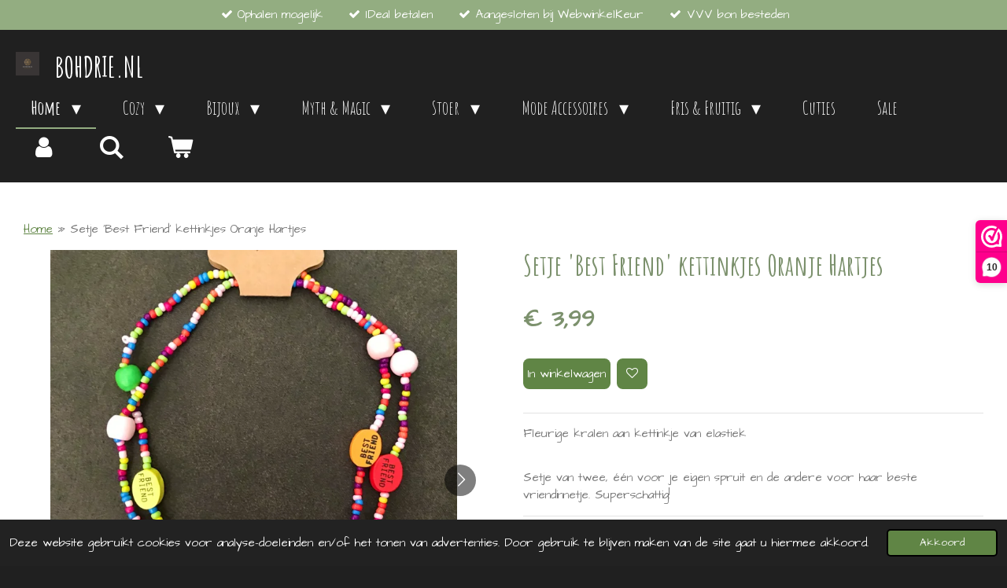

--- FILE ---
content_type: text/html; charset=UTF-8
request_url: https://www.bohdrie.nl/product/5174740/setje-best-friend-kettinkjes-oranje-hartjes
body_size: 16559
content:
<!DOCTYPE html>
<html lang="nl">
    <head>
        <meta http-equiv="Content-Type" content="text/html; charset=utf-8">
        <meta name="viewport" content="width=device-width, initial-scale=1.0, maximum-scale=5.0">
        <meta http-equiv="X-UA-Compatible" content="IE=edge">
        <link rel="canonical" href="https://www.bohdrie.nl/product/5174740/setje-best-friend-kettinkjes-oranje-hartjes">
        <link rel="sitemap" type="application/xml" href="https://www.bohdrie.nl/sitemap.xml">
        <meta property="og:title" content="Setje &#039;Best Friend&#039; kettinkjes Oranje Hartjes | Bohdrie">
        <meta property="og:url" content="https://www.bohdrie.nl/product/5174740/setje-best-friend-kettinkjes-oranje-hartjes">
        <base href="https://www.bohdrie.nl/">
        <meta name="description" property="og:description" content="Fleurige kralen aan kettinkje van elastiek
&amp;nbsp;
Setje van twee, &amp;eacute;&amp;eacute;n voor je eigen spruit en de andere voor haar beste vriendinnetje. Superschattig!">
                <script nonce="f6a90617af9e24ed6a6cb93d844a7a65">
            
            window.JOUWWEB = window.JOUWWEB || {};
            window.JOUWWEB.application = window.JOUWWEB.application || {};
            window.JOUWWEB.application = {"backends":[{"domain":"jouwweb.nl","freeDomain":"jouwweb.site"},{"domain":"webador.com","freeDomain":"webadorsite.com"},{"domain":"webador.de","freeDomain":"webadorsite.com"},{"domain":"webador.fr","freeDomain":"webadorsite.com"},{"domain":"webador.es","freeDomain":"webadorsite.com"},{"domain":"webador.it","freeDomain":"webadorsite.com"},{"domain":"jouwweb.be","freeDomain":"jouwweb.site"},{"domain":"webador.ie","freeDomain":"webadorsite.com"},{"domain":"webador.co.uk","freeDomain":"webadorsite.com"},{"domain":"webador.at","freeDomain":"webadorsite.com"},{"domain":"webador.be","freeDomain":"webadorsite.com"},{"domain":"webador.ch","freeDomain":"webadorsite.com"},{"domain":"webador.ch","freeDomain":"webadorsite.com"},{"domain":"webador.mx","freeDomain":"webadorsite.com"},{"domain":"webador.com","freeDomain":"webadorsite.com"},{"domain":"webador.dk","freeDomain":"webadorsite.com"},{"domain":"webador.se","freeDomain":"webadorsite.com"},{"domain":"webador.no","freeDomain":"webadorsite.com"},{"domain":"webador.fi","freeDomain":"webadorsite.com"},{"domain":"webador.ca","freeDomain":"webadorsite.com"},{"domain":"webador.ca","freeDomain":"webadorsite.com"},{"domain":"webador.pl","freeDomain":"webadorsite.com"},{"domain":"webador.com.au","freeDomain":"webadorsite.com"},{"domain":"webador.nz","freeDomain":"webadorsite.com"}],"editorLocale":"nl-NL","editorTimezone":"Europe\/Amsterdam","editorLanguage":"nl","analytics4TrackingId":"G-E6PZPGE4QM","analyticsDimensions":[],"backendDomain":"www.jouwweb.nl","backendShortDomain":"jouwweb.nl","backendKey":"jouwweb-nl","freeWebsiteDomain":"jouwweb.site","noSsl":false,"build":{"reference":"202811d"},"linkHostnames":["www.jouwweb.nl","www.webador.com","www.webador.de","www.webador.fr","www.webador.es","www.webador.it","www.jouwweb.be","www.webador.ie","www.webador.co.uk","www.webador.at","www.webador.be","www.webador.ch","fr.webador.ch","www.webador.mx","es.webador.com","www.webador.dk","www.webador.se","www.webador.no","www.webador.fi","www.webador.ca","fr.webador.ca","www.webador.pl","www.webador.com.au","www.webador.nz"],"assetsUrl":"https:\/\/assets.jwwb.nl","loginUrl":"https:\/\/www.jouwweb.nl\/inloggen","publishUrl":"https:\/\/www.jouwweb.nl\/v2\/website\/1802361\/publish-proxy","adminUserOrIp":false,"pricing":{"plans":{"lite":{"amount":"700","currency":"EUR"},"pro":{"amount":"1200","currency":"EUR"},"business":{"amount":"2400","currency":"EUR"}},"yearlyDiscount":{"price":{"amount":"4800","currency":"EUR"},"ratio":0.17,"percent":"17%","discountPrice":{"amount":"4800","currency":"EUR"},"termPricePerMonth":{"amount":"2400","currency":"EUR"},"termPricePerYear":{"amount":"24000","currency":"EUR"}}},"hcUrl":{"add-product-variants":"https:\/\/help.jouwweb.nl\/hc\/nl\/articles\/28594307773201","basic-vs-advanced-shipping":"https:\/\/help.jouwweb.nl\/hc\/nl\/articles\/28594268794257","html-in-head":"https:\/\/help.jouwweb.nl\/hc\/nl\/articles\/28594336422545","link-domain-name":"https:\/\/help.jouwweb.nl\/hc\/nl\/articles\/28594325307409","optimize-for-mobile":"https:\/\/help.jouwweb.nl\/hc\/nl\/articles\/28594312927121","seo":"https:\/\/help.jouwweb.nl\/hc\/nl\/sections\/28507243966737","transfer-domain-name":"https:\/\/help.jouwweb.nl\/hc\/nl\/articles\/28594325232657","website-not-secure":"https:\/\/help.jouwweb.nl\/hc\/nl\/articles\/28594252935825"}};
            window.JOUWWEB.brand = {"type":"jouwweb","name":"JouwWeb","domain":"JouwWeb.nl","supportEmail":"support@jouwweb.nl"};
                    
                window.JOUWWEB = window.JOUWWEB || {};
                window.JOUWWEB.websiteRendering = {"locale":"nl-NL","timezone":"Europe\/Amsterdam","routes":{"api\/upload\/product-field":"\/_api\/upload\/product-field","checkout\/cart":"\/winkelwagen","payment":"\/bestelling-afronden\/:publicOrderId","payment\/forward":"\/bestelling-afronden\/:publicOrderId\/forward","public-order":"\/bestelling\/:publicOrderId","checkout\/authorize":"\/winkelwagen\/authorize\/:gateway","wishlist":"\/verlanglijst"}};
                                                    window.JOUWWEB.website = {"id":1802361,"locale":"nl-NL","enabled":true,"title":"Bohdrie","hasTitle":true,"roleOfLoggedInUser":null,"ownerLocale":"nl-NL","plan":"business","freeWebsiteDomain":"jouwweb.site","backendKey":"jouwweb-nl","currency":"EUR","defaultLocale":"nl-NL","url":"https:\/\/www.bohdrie.nl\/","homepageSegmentId":6794021,"category":"webshop","isOffline":false,"isPublished":true,"locales":["nl-NL"],"allowed":{"ads":false,"credits":true,"externalLinks":true,"slideshow":true,"customDefaultSlideshow":true,"hostedAlbums":true,"moderators":true,"mailboxQuota":10,"statisticsVisitors":true,"statisticsDetailed":true,"statisticsMonths":-1,"favicon":true,"password":true,"freeDomains":0,"freeMailAccounts":1,"canUseLanguages":false,"fileUpload":true,"legacyFontSize":false,"webshop":true,"products":-1,"imageText":false,"search":true,"audioUpload":true,"videoUpload":5000,"allowDangerousForms":false,"allowHtmlCode":true,"mobileBar":true,"sidebar":true,"poll":false,"allowCustomForms":true,"allowBusinessListing":true,"allowCustomAnalytics":true,"allowAccountingLink":true,"digitalProducts":true,"sitemapElement":false},"mobileBar":{"enabled":true,"theme":"accent","email":{"active":true,"value":"info@bohdrie.nl"},"location":{"active":false},"phone":{"active":false},"whatsapp":{"active":false},"social":{"active":true,"network":"facebook","value":"bohdrie"}},"webshop":{"enabled":true,"currency":"EUR","taxEnabled":false,"taxInclusive":true,"vatDisclaimerVisible":false,"orderNotice":"<p>Indien je speciale wensen hebt kun je deze doorgeven via het Opmerkingen-veld in de laatste stap.<\/p>","orderConfirmation":null,"freeShipping":false,"freeShippingAmount":"50.00","shippingDisclaimerVisible":false,"pickupAllowed":true,"couponAllowed":false,"detailsPageAvailable":true,"socialMediaVisible":true,"termsPage":6854540,"termsPageUrl":"\/algemene-voorwaarden","extraTerms":null,"pricingVisible":true,"orderButtonVisible":true,"shippingAdvanced":true,"shippingAdvancedBackEnd":true,"soldOutVisible":true,"backInStockNotificationEnabled":true,"canAddProducts":true,"nextOrderNumber":20260001,"allowedServicePoints":["dhl"],"sendcloudConfigured":true,"sendcloudFallbackPublicKey":"a3d50033a59b4a598f1d7ce7e72aafdf","taxExemptionAllowed":false,"invoiceComment":null,"emptyCartVisible":true,"minimumOrderPrice":null,"productNumbersEnabled":false,"wishlistEnabled":true,"hideTaxOnCart":false},"isTreatedAsWebshop":true};                            window.JOUWWEB.cart = {"products":[],"coupon":null,"shippingCountryCode":null,"shippingChoice":null,"breakdown":[]};                            window.JOUWWEB.scripts = ["website-rendering\/webshop"];                        window.parent.JOUWWEB.colorPalette = window.JOUWWEB.colorPalette;
        </script>
                <title>Setje &#039;Best Friend&#039; kettinkjes Oranje Hartjes | Bohdrie</title>
                                            <link href="https://primary.jwwb.nl/public/i/n/u/temp-ihjdzkthmzcdhjkzouki/touch-icon-iphone.png?bust=1669918485" rel="apple-touch-icon" sizes="60x60">                                                <link href="https://primary.jwwb.nl/public/i/n/u/temp-ihjdzkthmzcdhjkzouki/touch-icon-ipad.png?bust=1669918485" rel="apple-touch-icon" sizes="76x76">                                                <link href="https://primary.jwwb.nl/public/i/n/u/temp-ihjdzkthmzcdhjkzouki/touch-icon-iphone-retina.png?bust=1669918485" rel="apple-touch-icon" sizes="120x120">                                                <link href="https://primary.jwwb.nl/public/i/n/u/temp-ihjdzkthmzcdhjkzouki/touch-icon-ipad-retina.png?bust=1669918485" rel="apple-touch-icon" sizes="152x152">                                                <link href="https://primary.jwwb.nl/public/i/n/u/temp-ihjdzkthmzcdhjkzouki/favicon.png?bust=1669918485" rel="shortcut icon">                                                <link href="https://primary.jwwb.nl/public/i/n/u/temp-ihjdzkthmzcdhjkzouki/favicon.png?bust=1669918485" rel="icon">                                        <meta property="og:image" content="https&#x3A;&#x2F;&#x2F;primary.jwwb.nl&#x2F;public&#x2F;i&#x2F;n&#x2F;u&#x2F;temp-ihjdzkthmzcdhjkzouki&#x2F;anfxl1&#x2F;b9f7f8b9-7cf7-4b44-b53a-33963299f03d.jpeg&#x3F;enable-io&#x3D;true&amp;enable&#x3D;upscale&amp;fit&#x3D;bounds&amp;width&#x3D;1200">
                    <meta property="og:image" content="https&#x3A;&#x2F;&#x2F;primary.jwwb.nl&#x2F;public&#x2F;i&#x2F;n&#x2F;u&#x2F;temp-ihjdzkthmzcdhjkzouki&#x2F;eofjke&#x2F;CE9ADD49-FC45-4905-96C3-FA5BACD2E4B5.jpeg&#x3F;enable-io&#x3D;true&amp;enable&#x3D;upscale&amp;fit&#x3D;bounds&amp;width&#x3D;1200">
                    <meta property="og:image" content="https&#x3A;&#x2F;&#x2F;primary.jwwb.nl&#x2F;public&#x2F;i&#x2F;n&#x2F;u&#x2F;temp-ihjdzkthmzcdhjkzouki&#x2F;q9560r&#x2F;A6840995-A26C-47FC-BBC5-5B40298C2677.jpeg&#x3F;enable-io&#x3D;true&amp;enable&#x3D;upscale&amp;fit&#x3D;bounds&amp;width&#x3D;1200">
                    <meta property="og:image" content="https&#x3A;&#x2F;&#x2F;primary.jwwb.nl&#x2F;public&#x2F;i&#x2F;n&#x2F;u&#x2F;temp-ihjdzkthmzcdhjkzouki&#x2F;bb5sqo&#x2F;342329E4-D50D-4174-A4B8-3494CFFE2E5A.jpeg&#x3F;enable-io&#x3D;true&amp;enable&#x3D;upscale&amp;fit&#x3D;bounds&amp;width&#x3D;1200">
                    <meta property="og:image" content="https&#x3A;&#x2F;&#x2F;primary.jwwb.nl&#x2F;public&#x2F;i&#x2F;n&#x2F;u&#x2F;temp-ihjdzkthmzcdhjkzouki&#x2F;k4mcwz&#x2F;kvbm_logo_75pxbreed1.png">
                    <meta property="og:image" content="https&#x3A;&#x2F;&#x2F;primary.jwwb.nl&#x2F;public&#x2F;i&#x2F;n&#x2F;u&#x2F;temp-ihjdzkthmzcdhjkzouki&#x2F;szbfht&#x2F;image-115.png">
                    <meta property="og:image" content="https&#x3A;&#x2F;&#x2F;primary.jwwb.nl&#x2F;public&#x2F;i&#x2F;n&#x2F;u&#x2F;temp-ihjdzkthmzcdhjkzouki&#x2F;n6d8jp&#x2F;paypal-payment-icon-editorial-logo-free-vector.jpg">
                    <meta property="og:image" content="https&#x3A;&#x2F;&#x2F;primary.jwwb.nl&#x2F;public&#x2F;i&#x2F;n&#x2F;u&#x2F;temp-ihjdzkthmzcdhjkzouki&#x2F;4ioij0&#x2F;pasted-imagesunjul312022183014gmt0200midden-europesezomertijd.png">
                    <meta property="og:image" content="https&#x3A;&#x2F;&#x2F;primary.jwwb.nl&#x2F;public&#x2F;i&#x2F;n&#x2F;u&#x2F;temp-ihjdzkthmzcdhjkzouki&#x2F;be2j5a&#x2F;pasted-imagesunjul312022182806gmt0200midden-europesezomertijd.png">
                    <meta property="og:image" content="https&#x3A;&#x2F;&#x2F;primary.jwwb.nl&#x2F;public&#x2F;i&#x2F;n&#x2F;u&#x2F;temp-ihjdzkthmzcdhjkzouki&#x2F;6kca51&#x2F;vvv_cadeaukaart_recht.png&#x3F;enable-io&#x3D;true&amp;enable&#x3D;upscale&amp;fit&#x3D;bounds&amp;width&#x3D;1200">
                                    <meta name="twitter:card" content="summary_large_image">
                        <meta property="twitter:image" content="https&#x3A;&#x2F;&#x2F;primary.jwwb.nl&#x2F;public&#x2F;i&#x2F;n&#x2F;u&#x2F;temp-ihjdzkthmzcdhjkzouki&#x2F;anfxl1&#x2F;b9f7f8b9-7cf7-4b44-b53a-33963299f03d.jpeg&#x3F;enable-io&#x3D;true&amp;enable&#x3D;upscale&amp;fit&#x3D;bounds&amp;width&#x3D;1200">
                                                    <script>
document.addEventListener('contextmenu',function(e){e.preventDefault();e.stopPropagation();});
document.addEventListener('copy',function(e){e.preventDefault();e.stopPropagation();});
document.addEventListener('cut',function(e){e.preventDefault();e.stopPropagation();});
</script>
<style>
.jw-album-image img, .jw-element-image img { pointer-events: none; -webkit-touch-callout: none; }
.pswp__share-tooltip .pswp__share--download { display: none; }
</style>


<script>(function(n,r){var e=document.createElement("script");e.async=!0,e.src=n+"/sidebar.js?id="+r+"&c="+c(10,r);var t=document.getElementsByTagName("script")[0];t.parentNode.insertBefore(e,t);function c(s,i){var o=Date.now(),a=s*6e4,_=(Math.sin(i)||0)*a;return Math.floor((o+_)/a)}})("https://dashboard.webwinkelkeur.nl",1212327);</script>

<!-- Meta Pixel Code -->
<script>
!function(f,b,e,v,n,t,s)
{if(f.fbq)return;n=f.fbq=function(){n.callMethod?
n.callMethod.apply(n,arguments):n.queue.push(arguments)};
if(!f._fbq)f._fbq=n;n.push=n;n.loaded=!0;n.version='2.0';
n.queue=[];t=b.createElement(e);t.async=!0;
t.src=v;s=b.getElementsByTagName(e)[0];
s.parentNode.insertBefore(t,s)}(window, document,'script',
'https://connect.facebook.net/en_US/fbevents.js');
fbq('init', '1110266929690543');
fbq('track', 'PageView');
</script>
<noscript><img height="1" width="1" style="display:none" src="https://www.facebook.com/tr?id=1110266929690543&amp;ev=PageView&amp;noscript=1"></noscript>
<!-- End Meta Pixel Code -->

<meta name="facebook-domain-verification" content="l9imrpo5xm8avnrzbnqk0yrfnhjh6a">
                            <script src="https://plausible.io/js/script.manual.js" nonce="f6a90617af9e24ed6a6cb93d844a7a65" data-turbo-track="reload" defer data-domain="shard11.jouwweb.nl"></script>
<link rel="stylesheet" type="text/css" href="https://gfonts.jwwb.nl/css?display=fallback&amp;family=Architects+Daughter%3A400%2C700%2C400italic%2C700italic%7CAmatic+SC%3A400%2C700%2C400italic%2C700italic" nonce="f6a90617af9e24ed6a6cb93d844a7a65" data-turbo-track="dynamic">
<script src="https://assets.jwwb.nl/assets/build/website-rendering/nl-NL.js?bust=af8dcdef13a1895089e9" nonce="f6a90617af9e24ed6a6cb93d844a7a65" data-turbo-track="reload" defer></script>
<script src="https://assets.jwwb.nl/assets/website-rendering/runtime.e9aaeab0c631cbd69aaa.js?bust=0df1501923f96b249330" nonce="f6a90617af9e24ed6a6cb93d844a7a65" data-turbo-track="reload" defer></script>
<script src="https://assets.jwwb.nl/assets/website-rendering/103.3d75ec3708e54af67f50.js?bust=cb0aa3c978e146edbd0d" nonce="f6a90617af9e24ed6a6cb93d844a7a65" data-turbo-track="reload" defer></script>
<script src="https://assets.jwwb.nl/assets/website-rendering/main.f656389ec507dc20f0cb.js?bust=d20d7cd648ba41ec2448" nonce="f6a90617af9e24ed6a6cb93d844a7a65" data-turbo-track="reload" defer></script>
<link rel="preload" href="https://assets.jwwb.nl/assets/website-rendering/styles.e258e1c0caffe3e22b8c.css?bust=00dff845dced716b5f3e" as="style">
<link rel="preload" href="https://assets.jwwb.nl/assets/website-rendering/fonts/icons-website-rendering/font/website-rendering.woff2?bust=bd2797014f9452dadc8e" as="font" crossorigin>
<link rel="preconnect" href="https://gfonts.jwwb.nl">
<link rel="stylesheet" type="text/css" href="https://assets.jwwb.nl/assets/website-rendering/styles.e258e1c0caffe3e22b8c.css?bust=00dff845dced716b5f3e" nonce="f6a90617af9e24ed6a6cb93d844a7a65" data-turbo-track="dynamic">
<link rel="preconnect" href="https://assets.jwwb.nl">
<link rel="stylesheet" type="text/css" href="https://primary.jwwb.nl/public/i/n/u/temp-ihjdzkthmzcdhjkzouki/style.css?bust=1768844152" nonce="f6a90617af9e24ed6a6cb93d844a7a65" data-turbo-track="dynamic">    </head>
    <body
        id="top"
        class="jw-is-no-slideshow jw-header-is-image-text jw-is-segment-product jw-is-frontend jw-is-no-sidebar jw-is-messagebar jw-is-no-touch-device jw-is-no-mobile"
                                    data-jouwweb-page="5174740"
                                                data-jouwweb-segment-id="5174740"
                                                data-jouwweb-segment-type="product"
                                                data-template-threshold="960"
                                                data-template-name="business-banner&#x7C;business-shop"
                            itemscope
        itemtype="https://schema.org/Product"
    >
                                    <meta itemprop="url" content="https://www.bohdrie.nl/product/5174740/setje-best-friend-kettinkjes-oranje-hartjes">
        <a href="#main-content" class="jw-skip-link">
            Ga direct naar de hoofdinhoud        </a>
        <div class="jw-background"></div>
        <div class="jw-body">
            <div class="jw-mobile-menu jw-mobile-is-text js-mobile-menu">
            <button
            type="button"
            class="jw-mobile-menu__button jw-mobile-toggle"
            aria-label="Open / sluit menu"
        >
            <span class="jw-icon-burger"></span>
        </button>
        <div class="jw-mobile-header jw-mobile-header--image-text">
        <a            class="jw-mobile-header-content"
                            href="/"
                        >
                            <img class="jw-mobile-logo jw-mobile-logo--square" src="https://primary.jwwb.nl/public/i/n/u/temp-ihjdzkthmzcdhjkzouki/rdmcqb/bohdrielogovierkant.png?enable-io=true&amp;enable=upscale&amp;height=70" srcset="https://primary.jwwb.nl/public/i/n/u/temp-ihjdzkthmzcdhjkzouki/rdmcqb/bohdrielogovierkant.png?enable-io=true&amp;enable=upscale&amp;height=70 1x, https://primary.jwwb.nl/public/i/n/u/temp-ihjdzkthmzcdhjkzouki/rdmcqb/bohdrielogovierkant.png?enable-io=true&amp;enable=upscale&amp;height=140&amp;quality=70 2x" alt="Bohdrie" title="Bohdrie">                                        <div class="jw-mobile-text">
                    bohdrie.nl                </div>
                    </a>
    </div>

        <a
        href="/winkelwagen"
        class="jw-mobile-menu__button jw-mobile-header-cart"
        aria-label="Bekijk winkelwagen"
    >
        <span class="jw-icon-badge-wrapper">
            <span class="website-rendering-icon-basket" aria-hidden="true"></span>
            <span class="jw-icon-badge hidden" aria-hidden="true"></span>
        </span>
    </a>
    
    </div>
    <div class="jw-mobile-menu-search jw-mobile-menu-search--hidden">
        <form
            action="/zoeken"
            method="get"
            class="jw-mobile-menu-search__box"
        >
            <input
                type="text"
                name="q"
                value=""
                placeholder="Zoeken..."
                class="jw-mobile-menu-search__input"
                aria-label="Zoeken"
            >
            <button type="submit" class="jw-btn jw-btn--style-flat jw-mobile-menu-search__button" aria-label="Zoeken">
                <span class="website-rendering-icon-search" aria-hidden="true"></span>
            </button>
            <button type="button" class="jw-btn jw-btn--style-flat jw-mobile-menu-search__button js-cancel-search" aria-label="Zoekopdracht annuleren">
                <span class="website-rendering-icon-cancel" aria-hidden="true"></span>
            </button>
        </form>
    </div>
            <div class="message-bar message-bar--accent"><div class="message-bar__container"><ul class="message-bar-usps"><li class="message-bar-usps__item"><i class="website-rendering-icon-ok"></i><span>Ophalen mogelijk</span></li><li class="message-bar-usps__item"><i class="website-rendering-icon-ok"></i><span>IDeal betalen</span></li><li class="message-bar-usps__item"><i class="website-rendering-icon-ok"></i><span>Aangesloten bij WebwinkelKeur</span></li><li class="message-bar-usps__item"><i class="website-rendering-icon-ok"></i><span>VVV bon besteden</span></li></ul></div></div><script nonce="f6a90617af9e24ed6a6cb93d844a7a65">
    JOUWWEB.templateConfig = {
        header: {
            mobileSelector: '.jw-mobile-menu',
            updatePusher: function (headerHeight, state) {
                $('.jw-menu-clone').css('top', headerHeight);
            },
        },
    };
</script>
<header class="header-wrap js-topbar-content-container">
    <div class="header">
        <div class="jw-header-logo">
            <div
    id="jw-header-image-container"
    class="jw-header jw-header-image jw-header-image-toggle"
    style="flex-basis: 30px; max-width: 30px; flex-shrink: 1;"
>
            <a href="/">
        <img id="jw-header-image" data-image-id="66364789" srcset="https://primary.jwwb.nl/public/i/n/u/temp-ihjdzkthmzcdhjkzouki/rdmcqb/bohdrielogovierkant.png?enable-io=true&amp;width=30 30w, https://primary.jwwb.nl/public/i/n/u/temp-ihjdzkthmzcdhjkzouki/rdmcqb/bohdrielogovierkant.png?enable-io=true&amp;width=60 60w" class="jw-header-image" title="Bohdrie" style="max-height: 80px;" sizes="30px" width="30" height="30" intrinsicsize="30.00 x 30.00" alt="Bohdrie">                </a>
    </div>
        <div
    class="jw-header jw-header-title-container jw-header-text jw-header-text-toggle"
    data-stylable="true"
>
    <a        id="jw-header-title"
        class="jw-header-title"
                    href="/"
            >
        bohdrie.nl    </a>
</div>
</div>
    </div>
    <nav class="menu jw-menu-copy">
        <ul
    id="jw-menu"
    class="jw-menu jw-menu-horizontal"
            >
            <li
    class="jw-menu-item jw-menu-has-submenu jw-menu-is-active"
>
        <a        class="jw-menu-link js-active-menu-item"
        href="/"                                            data-page-link-id="6794021"
                            >
                <span class="">
            Home        </span>
                    <span class="jw-arrow jw-arrow-toplevel"></span>
            </a>
                    <ul
            class="jw-submenu"
                    >
                            <li
    class="jw-menu-item"
>
        <a        class="jw-menu-link"
        href="/nieuw-in-de-shop"                                            data-page-link-id="17229713"
                            >
                <span class="">
            Nieuw in de shop!        </span>
            </a>
                </li>
                            <li
    class="jw-menu-item"
>
        <a        class="jw-menu-link"
        href="/over-mij"                                            data-page-link-id="6998832"
                            >
                <span class="">
            Over mij        </span>
            </a>
                </li>
                            <li
    class="jw-menu-item"
>
        <a        class="jw-menu-link"
        href="/bohdrie-s-blog"                                            data-page-link-id="10507105"
                            >
                <span class="">
            Bohdrie&#039;s Blog        </span>
            </a>
                </li>
                            <li
    class="jw-menu-item"
>
        <a        class="jw-menu-link"
        href="/nieuwsbrief"                                            data-page-link-id="10083279"
                            >
                <span class="">
            Nieuwsbrief        </span>
            </a>
                </li>
                    </ul>
        </li>
            <li
    class="jw-menu-item jw-menu-has-submenu"
>
        <a        class="jw-menu-link"
        href="/cozy"                                            data-page-link-id="6813333"
                            >
                <span class="">
            Cozy        </span>
                    <span class="jw-arrow jw-arrow-toplevel"></span>
            </a>
                    <ul
            class="jw-submenu"
                    >
                            <li
    class="jw-menu-item"
>
        <a        class="jw-menu-link"
        href="/cozy/foto-canvas"                                            data-page-link-id="8946007"
                            >
                <span class="">
            Foto Canvas        </span>
            </a>
                </li>
                            <li
    class="jw-menu-item"
>
        <a        class="jw-menu-link"
        href="/cozy/geurkaarsen"                                            data-page-link-id="6962726"
                            >
                <span class="">
            Geurkaarsen        </span>
            </a>
                </li>
                            <li
    class="jw-menu-item"
>
        <a        class="jw-menu-link"
        href="/cozy/geurblokjes"                                            data-page-link-id="16978493"
                            >
                <span class="">
            Geurblokjes        </span>
            </a>
                </li>
                            <li
    class="jw-menu-item jw-menu-has-submenu"
>
        <a        class="jw-menu-link"
        href="/cozy/woonaccessoires"                                            data-page-link-id="8042718"
                            >
                <span class="">
            Woonaccessoires        </span>
                    <span class="jw-arrow"></span>
            </a>
                    <ul
            class="jw-submenu"
                    >
                            <li
    class="jw-menu-item"
>
        <a        class="jw-menu-link"
        href="/cozy/woonaccessoires/macrame"                                            data-page-link-id="15679298"
                            >
                <span class="">
            Macramé        </span>
            </a>
                </li>
                    </ul>
        </li>
                    </ul>
        </li>
            <li
    class="jw-menu-item jw-menu-has-submenu"
>
        <a        class="jw-menu-link"
        href="/bijoux"                                            data-page-link-id="6813707"
                            >
                <span class="">
            Bijoux        </span>
                    <span class="jw-arrow jw-arrow-toplevel"></span>
            </a>
                    <ul
            class="jw-submenu"
                    >
                            <li
    class="jw-menu-item"
>
        <a        class="jw-menu-link"
        href="/bijoux/armbanden"                                            data-page-link-id="6900633"
                            >
                <span class="">
            Armbanden        </span>
            </a>
                </li>
                            <li
    class="jw-menu-item"
>
        <a        class="jw-menu-link"
        href="/bijoux/oorsieraden"                                            data-page-link-id="6900646"
                            >
                <span class="">
            Oorsieraden        </span>
            </a>
                </li>
                            <li
    class="jw-menu-item"
>
        <a        class="jw-menu-link"
        href="/bijoux/kettingen"                                            data-page-link-id="6900664"
                            >
                <span class="">
            Kettingen        </span>
            </a>
                </li>
                            <li
    class="jw-menu-item"
>
        <a        class="jw-menu-link"
        href="/bijoux/ringen"                                            data-page-link-id="11845858"
                            >
                <span class="">
            Ringen        </span>
            </a>
                </li>
                            <li
    class="jw-menu-item"
>
        <a        class="jw-menu-link"
        href="/bijoux/enkelbandjes"                                            data-page-link-id="6900674"
                            >
                <span class="">
            Enkelbandjes        </span>
            </a>
                </li>
                            <li
    class="jw-menu-item"
>
        <a        class="jw-menu-link"
        href="/bijoux/brilkoordjes"                                            data-page-link-id="7591459"
                            >
                <span class="">
            Brilkoordjes        </span>
            </a>
                </li>
                            <li
    class="jw-menu-item"
>
        <a        class="jw-menu-link"
        href="/bijoux/kinder-bijoux"                                            data-page-link-id="15208083"
                            >
                <span class="">
            Kinder Bijoux        </span>
            </a>
                </li>
                    </ul>
        </li>
            <li
    class="jw-menu-item jw-menu-has-submenu"
>
        <a        class="jw-menu-link"
        href="/myth-magic"                                            data-page-link-id="6813733"
                            >
                <span class="">
            Myth &amp; Magic        </span>
                    <span class="jw-arrow jw-arrow-toplevel"></span>
            </a>
                    <ul
            class="jw-submenu"
                    >
                            <li
    class="jw-menu-item"
>
        <a        class="jw-menu-link"
        href="/myth-magic/lisa-parker"                                            data-page-link-id="14377050"
                            >
                <span class="">
            Lisa Parker        </span>
            </a>
                </li>
                            <li
    class="jw-menu-item"
>
        <a        class="jw-menu-link"
        href="/myth-magic/harry-potter"                                            data-page-link-id="14377549"
                            >
                <span class="">
            Harry Potter        </span>
            </a>
                </li>
                            <li
    class="jw-menu-item"
>
        <a        class="jw-menu-link"
        href="/myth-magic/wierook-houders"                                            data-page-link-id="14394207"
                            >
                <span class="">
            Wierook &amp; Houders        </span>
            </a>
                </li>
                            <li
    class="jw-menu-item"
>
        <a        class="jw-menu-link"
        href="/myth-magic/engelen"                                            data-page-link-id="14465603"
                            >
                <span class="">
            Engelen        </span>
            </a>
                </li>
                            <li
    class="jw-menu-item"
>
        <a        class="jw-menu-link"
        href="/myth-magic/zwarte-kat-wereld"                                            data-page-link-id="21709377"
                            >
                <span class="">
            Zwarte Kat Wereld        </span>
            </a>
                </li>
                            <li
    class="jw-menu-item"
>
        <a        class="jw-menu-link"
        href="/myth-magic/diversen-1"                                            data-page-link-id="14465648"
                            >
                <span class="">
            Diversen        </span>
            </a>
                </li>
                    </ul>
        </li>
            <li
    class="jw-menu-item jw-menu-has-submenu"
>
        <a        class="jw-menu-link"
        href="/stoer"                                            data-page-link-id="7083974"
                            >
                <span class="">
            Stoer        </span>
                    <span class="jw-arrow jw-arrow-toplevel"></span>
            </a>
                    <ul
            class="jw-submenu"
                    >
                            <li
    class="jw-menu-item"
>
        <a        class="jw-menu-link"
        href="/stoer/heren-armbanden"                                            data-page-link-id="7036697"
                            >
                <span class="">
            Heren Armbanden        </span>
            </a>
                </li>
                            <li
    class="jw-menu-item"
>
        <a        class="jw-menu-link"
        href="/stoer/notebooks"                                            data-page-link-id="7591514"
                            >
                <span class="">
            Notebooks        </span>
            </a>
                </li>
                            <li
    class="jw-menu-item"
>
        <a        class="jw-menu-link"
        href="/stoer/diversen"                                            data-page-link-id="14378210"
                            >
                <span class="">
            Diversen        </span>
            </a>
                </li>
                    </ul>
        </li>
            <li
    class="jw-menu-item jw-menu-has-submenu"
>
        <a        class="jw-menu-link"
        href="/mode-accessoires"                                            data-page-link-id="6813768"
                            >
                <span class="">
            Mode Accessoires        </span>
                    <span class="jw-arrow jw-arrow-toplevel"></span>
            </a>
                    <ul
            class="jw-submenu"
                    >
                            <li
    class="jw-menu-item jw-menu-has-submenu"
>
        <a        class="jw-menu-link"
        href="/mode-accessoires/tassen-1"                                            data-page-link-id="7591326"
                            >
                <span class="">
            Tassen        </span>
                    <span class="jw-arrow"></span>
            </a>
                    <ul
            class="jw-submenu"
                    >
                            <li
    class="jw-menu-item"
>
        <a        class="jw-menu-link"
        href="/mode-accessoires/tassen-1/jute-boho-tassen"                                            data-page-link-id="15711104"
                            >
                <span class="">
            Jute Boho Tassen        </span>
            </a>
                </li>
                            <li
    class="jw-menu-item"
>
        <a        class="jw-menu-link"
        href="/mode-accessoires/tassen-1/india-tassen"                                            data-page-link-id="15720818"
                            >
                <span class="">
            India Tassen        </span>
            </a>
                </li>
                            <li
    class="jw-menu-item"
>
        <a        class="jw-menu-link"
        href="/mode-accessoires/tassen-1/shoppers-strandtassen"                                            data-page-link-id="15711627"
                            >
                <span class="">
            Shoppers/Strandtassen        </span>
            </a>
                </li>
                            <li
    class="jw-menu-item"
>
        <a        class="jw-menu-link"
        href="/mode-accessoires/tassen-1/horoscoop-tassen"                                            data-page-link-id="21981428"
                            >
                <span class="">
            Horoscoop Tassen        </span>
            </a>
                </li>
                    </ul>
        </li>
                            <li
    class="jw-menu-item"
>
        <a        class="jw-menu-link"
        href="/mode-accessoires/poncho-s"                                            data-page-link-id="6902214"
                            >
                <span class="">
            Poncho&#039;s        </span>
            </a>
                </li>
                            <li
    class="jw-menu-item"
>
        <a        class="jw-menu-link"
        href="/mode-accessoires/sjaals"                                            data-page-link-id="7103094"
                            >
                <span class="">
            Sjaals        </span>
            </a>
                </li>
                            <li
    class="jw-menu-item"
>
        <a        class="jw-menu-link"
        href="/mode-accessoires/sokken"                                            data-page-link-id="15754156"
                            >
                <span class="">
            Sokken        </span>
            </a>
                </li>
                    </ul>
        </li>
            <li
    class="jw-menu-item jw-menu-has-submenu"
>
        <a        class="jw-menu-link"
        href="/fris-fruitig"                                            data-page-link-id="6890406"
                            >
                <span class="">
            Fris &amp; Fruitig        </span>
                    <span class="jw-arrow jw-arrow-toplevel"></span>
            </a>
                    <ul
            class="jw-submenu"
                    >
                            <li
    class="jw-menu-item"
>
        <a        class="jw-menu-link"
        href="/fris-fruitig/ottoman-argan-spa-bad-body"                                            data-page-link-id="15595428"
                            >
                <span class="">
            Ottoman Argan Spa Bad &amp; Body        </span>
            </a>
                </li>
                            <li
    class="jw-menu-item"
>
        <a        class="jw-menu-link"
        href="/fris-fruitig/roomsprays"                                            data-page-link-id="8908033"
                            >
                <span class="">
            Roomsprays        </span>
            </a>
                </li>
                            <li
    class="jw-menu-item"
>
        <a        class="jw-menu-link"
        href="/fris-fruitig/nesti-dante-zeep"                                            data-page-link-id="8908203"
                            >
                <span class="">
            Nesti Dante Zeep        </span>
            </a>
                </li>
                    </ul>
        </li>
            <li
    class="jw-menu-item"
>
        <a        class="jw-menu-link"
        href="/cuties"                                            data-page-link-id="6813148"
                            >
                <span class="">
            Cuties        </span>
            </a>
                </li>
            <li
    class="jw-menu-item"
>
        <a        class="jw-menu-link"
        href="/sale"                                            data-page-link-id="7103317"
                            >
                <span class="">
            Sale        </span>
            </a>
                </li>
            <li
    class="jw-menu-item"
>
        <a        class="jw-menu-link jw-menu-link--icon"
        href="/account"                                                            title="Account"
            >
                                <span class="website-rendering-icon-user"></span>
                            <span class="hidden-desktop-horizontal-menu">
            Account        </span>
            </a>
                </li>
            <li
    class="jw-menu-item jw-menu-search-item"
>
        <button        class="jw-menu-link jw-menu-link--icon jw-text-button"
                                                                    title="Zoeken"
            >
                                <span class="website-rendering-icon-search"></span>
                            <span class="hidden-desktop-horizontal-menu">
            Zoeken        </span>
            </button>
                
            <div class="jw-popover-container jw-popover-container--inline is-hidden">
                <div class="jw-popover-backdrop"></div>
                <div class="jw-popover">
                    <div class="jw-popover__arrow"></div>
                    <div class="jw-popover__content jw-section-white">
                        <form  class="jw-search" action="/zoeken" method="get">
                            
                            <input class="jw-search__input" type="text" name="q" value="" placeholder="Zoeken..." aria-label="Zoeken" >
                            <button class="jw-search__submit" type="submit" aria-label="Zoeken">
                                <span class="website-rendering-icon-search" aria-hidden="true"></span>
                            </button>
                        </form>
                    </div>
                </div>
            </div>
                        </li>
            <li
    class="jw-menu-item jw-menu-wishlist-item js-menu-wishlist-item jw-menu-wishlist-item--hidden"
>
        <a        class="jw-menu-link jw-menu-link--icon"
        href="/verlanglijst"                                                            title="Verlanglijst"
            >
                                    <span class="jw-icon-badge-wrapper">
                        <span class="website-rendering-icon-heart"></span>
                                            <span class="jw-icon-badge hidden">
                    0                </span>
                            <span class="hidden-desktop-horizontal-menu">
            Verlanglijst        </span>
            </a>
                </li>
            <li
    class="jw-menu-item js-menu-cart-item "
>
        <a        class="jw-menu-link jw-menu-link--icon"
        href="/winkelwagen"                                                            title="Winkelwagen"
            >
                                    <span class="jw-icon-badge-wrapper">
                        <span class="website-rendering-icon-basket"></span>
                                            <span class="jw-icon-badge hidden">
                    0                </span>
                            <span class="hidden-desktop-horizontal-menu">
            Winkelwagen        </span>
            </a>
                </li>
    
    </ul>

    <script nonce="f6a90617af9e24ed6a6cb93d844a7a65" id="jw-mobile-menu-template" type="text/template">
        <ul id="jw-menu" class="jw-menu jw-menu-horizontal jw-menu-spacing--mobile-bar">
                            <li
    class="jw-menu-item jw-menu-search-item"
>
                
                 <li class="jw-menu-item jw-mobile-menu-search-item">
                    <form class="jw-search" action="/zoeken" method="get">
                        <input class="jw-search__input" type="text" name="q" value="" placeholder="Zoeken..." aria-label="Zoeken">
                        <button class="jw-search__submit" type="submit" aria-label="Zoeken">
                            <span class="website-rendering-icon-search" aria-hidden="true"></span>
                        </button>
                    </form>
                </li>
                        </li>
                            <li
    class="jw-menu-item jw-menu-has-submenu jw-menu-is-active"
>
        <a        class="jw-menu-link js-active-menu-item"
        href="/"                                            data-page-link-id="6794021"
                            >
                <span class="">
            Home        </span>
                    <span class="jw-arrow jw-arrow-toplevel"></span>
            </a>
                    <ul
            class="jw-submenu"
                    >
                            <li
    class="jw-menu-item"
>
        <a        class="jw-menu-link"
        href="/nieuw-in-de-shop"                                            data-page-link-id="17229713"
                            >
                <span class="">
            Nieuw in de shop!        </span>
            </a>
                </li>
                            <li
    class="jw-menu-item"
>
        <a        class="jw-menu-link"
        href="/over-mij"                                            data-page-link-id="6998832"
                            >
                <span class="">
            Over mij        </span>
            </a>
                </li>
                            <li
    class="jw-menu-item"
>
        <a        class="jw-menu-link"
        href="/bohdrie-s-blog"                                            data-page-link-id="10507105"
                            >
                <span class="">
            Bohdrie&#039;s Blog        </span>
            </a>
                </li>
                            <li
    class="jw-menu-item"
>
        <a        class="jw-menu-link"
        href="/nieuwsbrief"                                            data-page-link-id="10083279"
                            >
                <span class="">
            Nieuwsbrief        </span>
            </a>
                </li>
                    </ul>
        </li>
                            <li
    class="jw-menu-item jw-menu-has-submenu"
>
        <a        class="jw-menu-link"
        href="/cozy"                                            data-page-link-id="6813333"
                            >
                <span class="">
            Cozy        </span>
                    <span class="jw-arrow jw-arrow-toplevel"></span>
            </a>
                    <ul
            class="jw-submenu"
                    >
                            <li
    class="jw-menu-item"
>
        <a        class="jw-menu-link"
        href="/cozy/foto-canvas"                                            data-page-link-id="8946007"
                            >
                <span class="">
            Foto Canvas        </span>
            </a>
                </li>
                            <li
    class="jw-menu-item"
>
        <a        class="jw-menu-link"
        href="/cozy/geurkaarsen"                                            data-page-link-id="6962726"
                            >
                <span class="">
            Geurkaarsen        </span>
            </a>
                </li>
                            <li
    class="jw-menu-item"
>
        <a        class="jw-menu-link"
        href="/cozy/geurblokjes"                                            data-page-link-id="16978493"
                            >
                <span class="">
            Geurblokjes        </span>
            </a>
                </li>
                            <li
    class="jw-menu-item jw-menu-has-submenu"
>
        <a        class="jw-menu-link"
        href="/cozy/woonaccessoires"                                            data-page-link-id="8042718"
                            >
                <span class="">
            Woonaccessoires        </span>
                    <span class="jw-arrow"></span>
            </a>
                    <ul
            class="jw-submenu"
                    >
                            <li
    class="jw-menu-item"
>
        <a        class="jw-menu-link"
        href="/cozy/woonaccessoires/macrame"                                            data-page-link-id="15679298"
                            >
                <span class="">
            Macramé        </span>
            </a>
                </li>
                    </ul>
        </li>
                    </ul>
        </li>
                            <li
    class="jw-menu-item jw-menu-has-submenu"
>
        <a        class="jw-menu-link"
        href="/bijoux"                                            data-page-link-id="6813707"
                            >
                <span class="">
            Bijoux        </span>
                    <span class="jw-arrow jw-arrow-toplevel"></span>
            </a>
                    <ul
            class="jw-submenu"
                    >
                            <li
    class="jw-menu-item"
>
        <a        class="jw-menu-link"
        href="/bijoux/armbanden"                                            data-page-link-id="6900633"
                            >
                <span class="">
            Armbanden        </span>
            </a>
                </li>
                            <li
    class="jw-menu-item"
>
        <a        class="jw-menu-link"
        href="/bijoux/oorsieraden"                                            data-page-link-id="6900646"
                            >
                <span class="">
            Oorsieraden        </span>
            </a>
                </li>
                            <li
    class="jw-menu-item"
>
        <a        class="jw-menu-link"
        href="/bijoux/kettingen"                                            data-page-link-id="6900664"
                            >
                <span class="">
            Kettingen        </span>
            </a>
                </li>
                            <li
    class="jw-menu-item"
>
        <a        class="jw-menu-link"
        href="/bijoux/ringen"                                            data-page-link-id="11845858"
                            >
                <span class="">
            Ringen        </span>
            </a>
                </li>
                            <li
    class="jw-menu-item"
>
        <a        class="jw-menu-link"
        href="/bijoux/enkelbandjes"                                            data-page-link-id="6900674"
                            >
                <span class="">
            Enkelbandjes        </span>
            </a>
                </li>
                            <li
    class="jw-menu-item"
>
        <a        class="jw-menu-link"
        href="/bijoux/brilkoordjes"                                            data-page-link-id="7591459"
                            >
                <span class="">
            Brilkoordjes        </span>
            </a>
                </li>
                            <li
    class="jw-menu-item"
>
        <a        class="jw-menu-link"
        href="/bijoux/kinder-bijoux"                                            data-page-link-id="15208083"
                            >
                <span class="">
            Kinder Bijoux        </span>
            </a>
                </li>
                    </ul>
        </li>
                            <li
    class="jw-menu-item jw-menu-has-submenu"
>
        <a        class="jw-menu-link"
        href="/myth-magic"                                            data-page-link-id="6813733"
                            >
                <span class="">
            Myth &amp; Magic        </span>
                    <span class="jw-arrow jw-arrow-toplevel"></span>
            </a>
                    <ul
            class="jw-submenu"
                    >
                            <li
    class="jw-menu-item"
>
        <a        class="jw-menu-link"
        href="/myth-magic/lisa-parker"                                            data-page-link-id="14377050"
                            >
                <span class="">
            Lisa Parker        </span>
            </a>
                </li>
                            <li
    class="jw-menu-item"
>
        <a        class="jw-menu-link"
        href="/myth-magic/harry-potter"                                            data-page-link-id="14377549"
                            >
                <span class="">
            Harry Potter        </span>
            </a>
                </li>
                            <li
    class="jw-menu-item"
>
        <a        class="jw-menu-link"
        href="/myth-magic/wierook-houders"                                            data-page-link-id="14394207"
                            >
                <span class="">
            Wierook &amp; Houders        </span>
            </a>
                </li>
                            <li
    class="jw-menu-item"
>
        <a        class="jw-menu-link"
        href="/myth-magic/engelen"                                            data-page-link-id="14465603"
                            >
                <span class="">
            Engelen        </span>
            </a>
                </li>
                            <li
    class="jw-menu-item"
>
        <a        class="jw-menu-link"
        href="/myth-magic/zwarte-kat-wereld"                                            data-page-link-id="21709377"
                            >
                <span class="">
            Zwarte Kat Wereld        </span>
            </a>
                </li>
                            <li
    class="jw-menu-item"
>
        <a        class="jw-menu-link"
        href="/myth-magic/diversen-1"                                            data-page-link-id="14465648"
                            >
                <span class="">
            Diversen        </span>
            </a>
                </li>
                    </ul>
        </li>
                            <li
    class="jw-menu-item jw-menu-has-submenu"
>
        <a        class="jw-menu-link"
        href="/stoer"                                            data-page-link-id="7083974"
                            >
                <span class="">
            Stoer        </span>
                    <span class="jw-arrow jw-arrow-toplevel"></span>
            </a>
                    <ul
            class="jw-submenu"
                    >
                            <li
    class="jw-menu-item"
>
        <a        class="jw-menu-link"
        href="/stoer/heren-armbanden"                                            data-page-link-id="7036697"
                            >
                <span class="">
            Heren Armbanden        </span>
            </a>
                </li>
                            <li
    class="jw-menu-item"
>
        <a        class="jw-menu-link"
        href="/stoer/notebooks"                                            data-page-link-id="7591514"
                            >
                <span class="">
            Notebooks        </span>
            </a>
                </li>
                            <li
    class="jw-menu-item"
>
        <a        class="jw-menu-link"
        href="/stoer/diversen"                                            data-page-link-id="14378210"
                            >
                <span class="">
            Diversen        </span>
            </a>
                </li>
                    </ul>
        </li>
                            <li
    class="jw-menu-item jw-menu-has-submenu"
>
        <a        class="jw-menu-link"
        href="/mode-accessoires"                                            data-page-link-id="6813768"
                            >
                <span class="">
            Mode Accessoires        </span>
                    <span class="jw-arrow jw-arrow-toplevel"></span>
            </a>
                    <ul
            class="jw-submenu"
                    >
                            <li
    class="jw-menu-item jw-menu-has-submenu"
>
        <a        class="jw-menu-link"
        href="/mode-accessoires/tassen-1"                                            data-page-link-id="7591326"
                            >
                <span class="">
            Tassen        </span>
                    <span class="jw-arrow"></span>
            </a>
                    <ul
            class="jw-submenu"
                    >
                            <li
    class="jw-menu-item"
>
        <a        class="jw-menu-link"
        href="/mode-accessoires/tassen-1/jute-boho-tassen"                                            data-page-link-id="15711104"
                            >
                <span class="">
            Jute Boho Tassen        </span>
            </a>
                </li>
                            <li
    class="jw-menu-item"
>
        <a        class="jw-menu-link"
        href="/mode-accessoires/tassen-1/india-tassen"                                            data-page-link-id="15720818"
                            >
                <span class="">
            India Tassen        </span>
            </a>
                </li>
                            <li
    class="jw-menu-item"
>
        <a        class="jw-menu-link"
        href="/mode-accessoires/tassen-1/shoppers-strandtassen"                                            data-page-link-id="15711627"
                            >
                <span class="">
            Shoppers/Strandtassen        </span>
            </a>
                </li>
                            <li
    class="jw-menu-item"
>
        <a        class="jw-menu-link"
        href="/mode-accessoires/tassen-1/horoscoop-tassen"                                            data-page-link-id="21981428"
                            >
                <span class="">
            Horoscoop Tassen        </span>
            </a>
                </li>
                    </ul>
        </li>
                            <li
    class="jw-menu-item"
>
        <a        class="jw-menu-link"
        href="/mode-accessoires/poncho-s"                                            data-page-link-id="6902214"
                            >
                <span class="">
            Poncho&#039;s        </span>
            </a>
                </li>
                            <li
    class="jw-menu-item"
>
        <a        class="jw-menu-link"
        href="/mode-accessoires/sjaals"                                            data-page-link-id="7103094"
                            >
                <span class="">
            Sjaals        </span>
            </a>
                </li>
                            <li
    class="jw-menu-item"
>
        <a        class="jw-menu-link"
        href="/mode-accessoires/sokken"                                            data-page-link-id="15754156"
                            >
                <span class="">
            Sokken        </span>
            </a>
                </li>
                    </ul>
        </li>
                            <li
    class="jw-menu-item jw-menu-has-submenu"
>
        <a        class="jw-menu-link"
        href="/fris-fruitig"                                            data-page-link-id="6890406"
                            >
                <span class="">
            Fris &amp; Fruitig        </span>
                    <span class="jw-arrow jw-arrow-toplevel"></span>
            </a>
                    <ul
            class="jw-submenu"
                    >
                            <li
    class="jw-menu-item"
>
        <a        class="jw-menu-link"
        href="/fris-fruitig/ottoman-argan-spa-bad-body"                                            data-page-link-id="15595428"
                            >
                <span class="">
            Ottoman Argan Spa Bad &amp; Body        </span>
            </a>
                </li>
                            <li
    class="jw-menu-item"
>
        <a        class="jw-menu-link"
        href="/fris-fruitig/roomsprays"                                            data-page-link-id="8908033"
                            >
                <span class="">
            Roomsprays        </span>
            </a>
                </li>
                            <li
    class="jw-menu-item"
>
        <a        class="jw-menu-link"
        href="/fris-fruitig/nesti-dante-zeep"                                            data-page-link-id="8908203"
                            >
                <span class="">
            Nesti Dante Zeep        </span>
            </a>
                </li>
                    </ul>
        </li>
                            <li
    class="jw-menu-item"
>
        <a        class="jw-menu-link"
        href="/cuties"                                            data-page-link-id="6813148"
                            >
                <span class="">
            Cuties        </span>
            </a>
                </li>
                            <li
    class="jw-menu-item"
>
        <a        class="jw-menu-link"
        href="/sale"                                            data-page-link-id="7103317"
                            >
                <span class="">
            Sale        </span>
            </a>
                </li>
                            <li
    class="jw-menu-item"
>
        <a        class="jw-menu-link jw-menu-link--icon"
        href="/account"                                                            title="Account"
            >
                                <span class="website-rendering-icon-user"></span>
                            <span class="hidden-desktop-horizontal-menu">
            Account        </span>
            </a>
                </li>
                            <li
    class="jw-menu-item jw-menu-wishlist-item js-menu-wishlist-item jw-menu-wishlist-item--hidden"
>
        <a        class="jw-menu-link jw-menu-link--icon"
        href="/verlanglijst"                                                            title="Verlanglijst"
            >
                                    <span class="jw-icon-badge-wrapper">
                        <span class="website-rendering-icon-heart"></span>
                                            <span class="jw-icon-badge hidden">
                    0                </span>
                            <span class="hidden-desktop-horizontal-menu">
            Verlanglijst        </span>
            </a>
                </li>
            
                    </ul>
    </script>
    </nav>
</header>
<div class="main-content">
    
<main id="main-content" class="block-content">
    <div data-section-name="content" class="jw-section jw-section-content jw-responsive">
        <div class="jw-strip jw-strip--default jw-strip--style-color jw-strip--primary jw-strip--color-default jw-strip--padding-start"><div class="jw-strip__content-container"><div class="jw-strip__content jw-responsive">    
                        <nav class="jw-breadcrumbs" aria-label="Kruimelpad"><ol><li><a href="/" class="jw-breadcrumbs__link">Home</a></li><li><span class="jw-breadcrumbs__separator" aria-hidden="true">&raquo;</span><a href="/product/5174740/setje-best-friend-kettinkjes-oranje-hartjes" class="jw-breadcrumbs__link jw-breadcrumbs__link--current" aria-current="page">Setje &#039;Best Friend&#039; kettinkjes Oranje Hartjes</a></li></ol></nav>    <div
        class="product-page js-product-container"
        data-webshop-product="&#x7B;&quot;id&quot;&#x3A;5174740,&quot;title&quot;&#x3A;&quot;Setje&#x20;&#x27;Best&#x20;Friend&#x27;&#x20;kettinkjes&#x20;Oranje&#x20;Hartjes&quot;,&quot;url&quot;&#x3A;&quot;&#x5C;&#x2F;product&#x5C;&#x2F;5174740&#x5C;&#x2F;setje-best-friend-kettinkjes-oranje-hartjes&quot;,&quot;variants&quot;&#x3A;&#x5B;&#x7B;&quot;id&quot;&#x3A;17732571,&quot;stock&quot;&#x3A;1,&quot;limited&quot;&#x3A;true,&quot;propertyValueIds&quot;&#x3A;&#x5B;&#x5D;&#x7D;&#x5D;,&quot;image&quot;&#x3A;&#x7B;&quot;id&quot;&#x3A;71035055,&quot;url&quot;&#x3A;&quot;https&#x3A;&#x5C;&#x2F;&#x5C;&#x2F;primary.jwwb.nl&#x5C;&#x2F;public&#x5C;&#x2F;i&#x5C;&#x2F;n&#x5C;&#x2F;u&#x5C;&#x2F;temp-ihjdzkthmzcdhjkzouki&#x5C;&#x2F;b9f7f8b9-7cf7-4b44-b53a-33963299f03d.jpeg&quot;,&quot;width&quot;&#x3A;799,&quot;height&quot;&#x3A;904&#x7D;&#x7D;"
        data-is-detail-view="1"
    >
                <div class="product-page__top">
            <h1 class="product-page__heading" itemprop="name">
                Setje &#039;Best Friend&#039; kettinkjes Oranje Hartjes            </h1>
                                </div>
                                <div class="product-page__image-container">
                <div
                    class="image-gallery"
                    role="group"
                    aria-roledescription="carousel"
                    aria-label="Productafbeeldingen"
                >
                    <div class="image-gallery__main">
                        <div
                            class="image-gallery__slides"
                            aria-live="polite"
                            aria-atomic="false"
                        >
                                                                                            <div
                                    class="image-gallery__slide-container"
                                    role="group"
                                    aria-roledescription="slide"
                                    aria-hidden="false"
                                    aria-label="1 van 4"
                                >
                                    <a
                                        class="image-gallery__slide-item"
                                        href="https://primary.jwwb.nl/public/i/n/u/temp-ihjdzkthmzcdhjkzouki/anfxl1/b9f7f8b9-7cf7-4b44-b53a-33963299f03d.jpeg"
                                        data-width="1920"
                                        data-height="2173"
                                        data-image-id="71035055"
                                        tabindex="0"
                                    >
                                        <div class="image-gallery__slide-image">
                                            <img
                                                                                                    itemprop="image"
                                                    alt="Setje&#x20;&#x27;Best&#x20;Friend&#x27;&#x20;kettinkjes&#x20;Oranje&#x20;Hartjes"
                                                                                                src="https://primary.jwwb.nl/public/i/n/u/temp-ihjdzkthmzcdhjkzouki/b9f7f8b9-7cf7-4b44-b53a-33963299f03d.jpeg?enable-io=true&enable=upscale&width=600"
                                                srcset="https://primary.jwwb.nl/public/i/n/u/temp-ihjdzkthmzcdhjkzouki/anfxl1/b9f7f8b9-7cf7-4b44-b53a-33963299f03d.jpeg?enable-io=true&width=600 600w, https://primary.jwwb.nl/public/i/n/u/temp-ihjdzkthmzcdhjkzouki/anfxl1/b9f7f8b9-7cf7-4b44-b53a-33963299f03d.jpeg?enable-io=true&width=670 670w"
                                                sizes="(min-width: 960px) 50vw, 100vw"
                                                width="1920"
                                                height="2173"
                                            >
                                        </div>
                                    </a>
                                </div>
                                                                                            <div
                                    class="image-gallery__slide-container"
                                    role="group"
                                    aria-roledescription="slide"
                                    aria-hidden="true"
                                    aria-label="2 van 4"
                                >
                                    <a
                                        class="image-gallery__slide-item"
                                        href="https://primary.jwwb.nl/public/i/n/u/temp-ihjdzkthmzcdhjkzouki/eofjke/CE9ADD49-FC45-4905-96C3-FA5BACD2E4B5.jpeg"
                                        data-width="1472"
                                        data-height="3968"
                                        data-image-id="46690608"
                                        tabindex="-1"
                                    >
                                        <div class="image-gallery__slide-image">
                                            <img
                                                                                                    alt=""
                                                                                                src="https://primary.jwwb.nl/public/i/n/u/temp-ihjdzkthmzcdhjkzouki/CE9ADD49-FC45-4905-96C3-FA5BACD2E4B5.jpeg?enable-io=true&enable=upscale&width=600"
                                                srcset="https://primary.jwwb.nl/public/i/n/u/temp-ihjdzkthmzcdhjkzouki/eofjke/CE9ADD49-FC45-4905-96C3-FA5BACD2E4B5.jpeg?enable-io=true&width=600 600w, https://primary.jwwb.nl/public/i/n/u/temp-ihjdzkthmzcdhjkzouki/eofjke/CE9ADD49-FC45-4905-96C3-FA5BACD2E4B5.jpeg?enable-io=true&width=670 670w"
                                                sizes="(min-width: 960px) 50vw, 100vw"
                                                width="1472"
                                                height="3968"
                                            >
                                        </div>
                                    </a>
                                </div>
                                                                                            <div
                                    class="image-gallery__slide-container"
                                    role="group"
                                    aria-roledescription="slide"
                                    aria-hidden="true"
                                    aria-label="3 van 4"
                                >
                                    <a
                                        class="image-gallery__slide-item"
                                        href="https://primary.jwwb.nl/public/i/n/u/temp-ihjdzkthmzcdhjkzouki/q9560r/A6840995-A26C-47FC-BBC5-5B40298C2677.jpeg"
                                        data-width="1920"
                                        data-height="3602"
                                        data-image-id="46690440"
                                        tabindex="-1"
                                    >
                                        <div class="image-gallery__slide-image">
                                            <img
                                                                                                    alt=""
                                                                                                src="https://primary.jwwb.nl/public/i/n/u/temp-ihjdzkthmzcdhjkzouki/A6840995-A26C-47FC-BBC5-5B40298C2677.jpeg?enable-io=true&enable=upscale&width=600"
                                                srcset="https://primary.jwwb.nl/public/i/n/u/temp-ihjdzkthmzcdhjkzouki/q9560r/A6840995-A26C-47FC-BBC5-5B40298C2677.jpeg?enable-io=true&width=600 600w, https://primary.jwwb.nl/public/i/n/u/temp-ihjdzkthmzcdhjkzouki/q9560r/A6840995-A26C-47FC-BBC5-5B40298C2677.jpeg?enable-io=true&width=670 670w"
                                                sizes="(min-width: 960px) 50vw, 100vw"
                                                width="1920"
                                                height="3602"
                                            >
                                        </div>
                                    </a>
                                </div>
                                                                                            <div
                                    class="image-gallery__slide-container"
                                    role="group"
                                    aria-roledescription="slide"
                                    aria-hidden="true"
                                    aria-label="4 van 4"
                                >
                                    <a
                                        class="image-gallery__slide-item"
                                        href="https://primary.jwwb.nl/public/i/n/u/temp-ihjdzkthmzcdhjkzouki/bb5sqo/342329E4-D50D-4174-A4B8-3494CFFE2E5A.jpeg"
                                        data-width="1920"
                                        data-height="1440"
                                        data-image-id="46690610"
                                        tabindex="-1"
                                    >
                                        <div class="image-gallery__slide-image">
                                            <img
                                                                                                    alt=""
                                                                                                src="https://primary.jwwb.nl/public/i/n/u/temp-ihjdzkthmzcdhjkzouki/342329E4-D50D-4174-A4B8-3494CFFE2E5A.jpeg?enable-io=true&enable=upscale&width=600"
                                                srcset="https://primary.jwwb.nl/public/i/n/u/temp-ihjdzkthmzcdhjkzouki/bb5sqo/342329E4-D50D-4174-A4B8-3494CFFE2E5A.jpeg?enable-io=true&width=600 600w, https://primary.jwwb.nl/public/i/n/u/temp-ihjdzkthmzcdhjkzouki/bb5sqo/342329E4-D50D-4174-A4B8-3494CFFE2E5A.jpeg?enable-io=true&width=670 670w"
                                                sizes="(min-width: 960px) 50vw, 100vw"
                                                width="1920"
                                                height="1440"
                                            >
                                        </div>
                                    </a>
                                </div>
                                                    </div>
                        <div class="image-gallery__controls">
                            <button
                                type="button"
                                class="image-gallery__control image-gallery__control--prev image-gallery__control--disabled"
                                aria-label="Vorige afbeelding"
                            >
                                <span class="website-rendering-icon-left-open-big"></span>
                            </button>
                            <button
                                type="button"
                                class="image-gallery__control image-gallery__control--next"
                                aria-label="Volgende afbeelding"
                            >
                                <span class="website-rendering-icon-right-open-big"></span>
                            </button>
                        </div>
                    </div>
                                            <div
                            class="image-gallery__thumbnails"
                            role="group"
                            aria-label="Kies afbeelding om weer te geven."
                        >
                                                                                            <a
                                    class="image-gallery__thumbnail-item image-gallery__thumbnail-item--active"
                                    role="button"
                                    aria-disabled="true"
                                    aria-label="1 van 4"
                                    href="https://primary.jwwb.nl/public/i/n/u/temp-ihjdzkthmzcdhjkzouki/anfxl1/b9f7f8b9-7cf7-4b44-b53a-33963299f03d.jpeg"
                                    data-image-id="71035055"
                                >
                                    <div class="image-gallery__thumbnail-image">
                                        <img
                                            srcset="https://primary.jwwb.nl/public/i/n/u/temp-ihjdzkthmzcdhjkzouki/b9f7f8b9-7cf7-4b44-b53a-33963299f03d.jpeg?enable-io=true&enable=upscale&fit=bounds&width=100&height=100 1x, https://primary.jwwb.nl/public/i/n/u/temp-ihjdzkthmzcdhjkzouki/b9f7f8b9-7cf7-4b44-b53a-33963299f03d.jpeg?enable-io=true&enable=upscale&fit=bounds&width=200&height=200 2x"
                                            alt=""
                                            width="100"
                                            height="100"
                                        >
                                    </div>
                                </a>
                                                                                            <a
                                    class="image-gallery__thumbnail-item"
                                    role="button"
                                    aria-disabled="false"
                                    aria-label="2 van 4"
                                    href="https://primary.jwwb.nl/public/i/n/u/temp-ihjdzkthmzcdhjkzouki/eofjke/CE9ADD49-FC45-4905-96C3-FA5BACD2E4B5.jpeg"
                                    data-image-id="46690608"
                                >
                                    <div class="image-gallery__thumbnail-image">
                                        <img
                                            srcset="https://primary.jwwb.nl/public/i/n/u/temp-ihjdzkthmzcdhjkzouki/CE9ADD49-FC45-4905-96C3-FA5BACD2E4B5.jpeg?enable-io=true&enable=upscale&fit=bounds&width=100&height=100 1x, https://primary.jwwb.nl/public/i/n/u/temp-ihjdzkthmzcdhjkzouki/CE9ADD49-FC45-4905-96C3-FA5BACD2E4B5.jpeg?enable-io=true&enable=upscale&fit=bounds&width=200&height=200 2x"
                                            alt=""
                                            width="100"
                                            height="100"
                                        >
                                    </div>
                                </a>
                                                                                            <a
                                    class="image-gallery__thumbnail-item"
                                    role="button"
                                    aria-disabled="false"
                                    aria-label="3 van 4"
                                    href="https://primary.jwwb.nl/public/i/n/u/temp-ihjdzkthmzcdhjkzouki/q9560r/A6840995-A26C-47FC-BBC5-5B40298C2677.jpeg"
                                    data-image-id="46690440"
                                >
                                    <div class="image-gallery__thumbnail-image">
                                        <img
                                            srcset="https://primary.jwwb.nl/public/i/n/u/temp-ihjdzkthmzcdhjkzouki/A6840995-A26C-47FC-BBC5-5B40298C2677.jpeg?enable-io=true&enable=upscale&fit=bounds&width=100&height=100 1x, https://primary.jwwb.nl/public/i/n/u/temp-ihjdzkthmzcdhjkzouki/A6840995-A26C-47FC-BBC5-5B40298C2677.jpeg?enable-io=true&enable=upscale&fit=bounds&width=200&height=200 2x"
                                            alt=""
                                            width="100"
                                            height="100"
                                        >
                                    </div>
                                </a>
                                                                                            <a
                                    class="image-gallery__thumbnail-item"
                                    role="button"
                                    aria-disabled="false"
                                    aria-label="4 van 4"
                                    href="https://primary.jwwb.nl/public/i/n/u/temp-ihjdzkthmzcdhjkzouki/bb5sqo/342329E4-D50D-4174-A4B8-3494CFFE2E5A.jpeg"
                                    data-image-id="46690610"
                                >
                                    <div class="image-gallery__thumbnail-image">
                                        <img
                                            srcset="https://primary.jwwb.nl/public/i/n/u/temp-ihjdzkthmzcdhjkzouki/342329E4-D50D-4174-A4B8-3494CFFE2E5A.jpeg?enable-io=true&enable=upscale&fit=bounds&width=100&height=100 1x, https://primary.jwwb.nl/public/i/n/u/temp-ihjdzkthmzcdhjkzouki/342329E4-D50D-4174-A4B8-3494CFFE2E5A.jpeg?enable-io=true&enable=upscale&fit=bounds&width=200&height=200 2x"
                                            alt=""
                                            width="100"
                                            height="100"
                                        >
                                    </div>
                                </a>
                                                    </div>
                                    </div>
            </div>
                <div class="product-page__container">
            <div itemprop="offers" itemscope itemtype="https://schema.org/Offer">
                                <meta itemprop="availability" content="https://schema.org/InStock">
                                                        <meta itemprop="price" content="3.99">
                    <meta itemprop="priceCurrency" content="EUR">
                    <div class="product-page__price-container">
                        <div class="product__price js-product-container__price">
                            <span class="product__price__price">€ 3,99</span>
                        </div>
                        <div class="product__free-shipping-motivator js-product-container__free-shipping-motivator"></div>
                    </div>
                                                </div>
                                    <div class="product-page__button-container">
                                <button
    type="button"
    class="jw-btn product__add-to-cart js-product-container__button jw-btn--size-medium"
    title="In&#x20;winkelwagen"
        >
    <span>In winkelwagen</span>
</button>
                
<button
    type="button"
    class="jw-btn jw-btn--icon-only product__add-to-wishlist js-product-container__wishlist-button jw-btn--size-medium"
    title="Toevoegen&#x20;aan&#x20;verlanglijst"
    aria-label="Toevoegen&#x20;aan&#x20;verlanglijst"
    >
    <span>
        <i class="js-product-container__add-to-wishlist_icon website-rendering-icon-heart-empty" aria-hidden="true"></i>
    </span>
</button>
            </div>
            <div class="product-page__button-notice hidden js-product-container__button-notice"></div>
            
                            <div class="product-page__description" itemprop="description">
                                        <p>Fleurige kralen aan kettinkje van elastiek</p>
<p>&nbsp;</p>
<p>Setje van twee, &eacute;&eacute;n voor je eigen spruit en de andere voor haar beste vriendinnetje. Superschattig!</p>                </div>
                                                    <div class="product-page__social">
                    <div
    id="jw-element-"
    data-jw-element-id=""
        class="jw-tree-node jw-element jw-social-share jw-node-is-first-child jw-node-is-last-child"
>
    <div class="jw-element-social-share" style="text-align: left">
    <div class="share-button-container share-button-container--buttons-mini share-button-container--align-left jw-element-content">
                                                                <a
                    class="share-button share-button--facebook jw-element-social-share-button jw-element-social-share-button-facebook "
                                            href=""
                        data-href-template="http://www.facebook.com/sharer/sharer.php?u=[url]"
                                                            rel="nofollow noopener noreferrer"
                    target="_blank"
                >
                    <span class="share-button__icon website-rendering-icon-facebook"></span>
                    <span class="share-button__label">Delen</span>
                </a>
                                                                            <a
                    class="share-button share-button--twitter jw-element-social-share-button jw-element-social-share-button-twitter "
                                            href=""
                        data-href-template="http://x.com/intent/post?text=[url]"
                                                            rel="nofollow noopener noreferrer"
                    target="_blank"
                >
                    <span class="share-button__icon website-rendering-icon-x-logo"></span>
                    <span class="share-button__label">Deel</span>
                </a>
                                                                            <a
                    class="share-button share-button--linkedin jw-element-social-share-button jw-element-social-share-button-linkedin "
                                            href=""
                        data-href-template="http://www.linkedin.com/shareArticle?mini=true&amp;url=[url]"
                                                            rel="nofollow noopener noreferrer"
                    target="_blank"
                >
                    <span class="share-button__icon website-rendering-icon-linkedin"></span>
                    <span class="share-button__label">Share</span>
                </a>
                                                                                        <a
                    class="share-button share-button--whatsapp jw-element-social-share-button jw-element-social-share-button-whatsapp  share-button--mobile-only"
                                            href=""
                        data-href-template="whatsapp://send?text=[url]"
                                                            rel="nofollow noopener noreferrer"
                    target="_blank"
                >
                    <span class="share-button__icon website-rendering-icon-whatsapp"></span>
                    <span class="share-button__label">Delen</span>
                </a>
                                    </div>
    </div>
</div>                </div>
                    </div>
    </div>

    </div></div></div>
<div class="product-page__content">
    <div
    id="jw-element-130510812"
    data-jw-element-id="130510812"
        class="jw-tree-node jw-element jw-strip-root jw-tree-container jw-node-is-first-child jw-node-is-last-child"
>
    <div
    id="jw-element-347957361"
    data-jw-element-id="347957361"
        class="jw-tree-node jw-element jw-strip jw-tree-container jw-tree-container--empty jw-strip--default jw-strip--style-color jw-strip--color-default jw-strip--padding-both jw-node-is-first-child jw-strip--primary jw-node-is-last-child"
>
    <div class="jw-strip__content-container"><div class="jw-strip__content jw-responsive"></div></div></div></div></div>
            </div>
</main>
    </div>
<footer class="block-footer">
    <div
        data-section-name="footer"
        class="jw-section jw-section-footer jw-responsive"
    >
                <div class="jw-strip jw-strip--default jw-strip--style-color jw-strip--primary jw-strip--color-default jw-strip--padding-both"><div class="jw-strip__content-container"><div class="jw-strip__content jw-responsive">            <div
    id="jw-element-106162051"
    data-jw-element-id="106162051"
        class="jw-tree-node jw-element jw-simple-root jw-tree-container jw-node-is-first-child jw-node-is-last-child"
>
    <div
    id="jw-element-256971601"
    data-jw-element-id="256971601"
        class="jw-tree-node jw-element jw-columns jw-tree-container jw-tree-horizontal jw-columns--mode-flex jw-node-is-first-child"
>
    <div
    id="jw-element-256971602"
    data-jw-element-id="256971602"
            style="width: 50%"
        class="jw-tree-node jw-element jw-column jw-tree-container jw-node-is-first-child jw-responsive lt800"
>
    <div
    id="jw-element-106161692"
    data-jw-element-id="106161692"
        class="jw-tree-node jw-element jw-image-text jw-node-is-first-child jw-node-is-last-child"
>
    <div class="jw-element-imagetext-text">
            <ul>
<li><a data-jwlink-type="page" data-jwlink-identifier="6854540" data-jwlink-title="Algemene Voorwaarden" href="/algemene-voorwaarden">Algemene Voorwaarden</a></li>
<li><a data-jwlink-type="page" data-jwlink-identifier="8054216" data-jwlink-title="Contact" href="/contact">Contact</a></li>
<li><a data-jwlink-type="page" data-jwlink-identifier="8053165" data-jwlink-title="Retourneren" href="/retourneren">Retourneren</a></li>
<li><a data-jwlink-type="page" data-jwlink-identifier="8053215" data-jwlink-title="Garantie &amp; klachten" href="/garantie-klachten">Garantie &amp; klachten</a></li>
<li><a data-jwlink-type="page" data-jwlink-identifier="8054126" data-jwlink-title="Levertijd &amp; verzendkosten" href="/levertijd-verzendkosten">Levertijd &amp; verzendkosten</a></li>
<li><a data-jwlink-type="page" data-jwlink-identifier="8974025" data-jwlink-title="Privacybeleid" href="/privacybeleid">Privacybeleid</a></li>
</ul>    </div>
</div></div><div
    id="jw-element-256971603"
    data-jw-element-id="256971603"
            style="width: 50%"
        class="jw-tree-node jw-element jw-column jw-tree-container jw-node-is-last-child jw-responsive lt800"
>
    <div
    id="jw-element-169869812"
    data-jw-element-id="169869812"
        class="jw-tree-node jw-element jw-image jw-node-is-first-child jw-node-is-last-child"
>
    <div
    class="jw-intent jw-element-image jw-element-content jw-element-image-is-right"
            style="width: 50px;"
    >
            
        
                <picture
            class="jw-element-image__image-wrapper jw-image-is-square jw-intrinsic"
            style="padding-top: 96%;"
        >
                                            <img class="jw-element-image__image jw-intrinsic__item" style="--jw-element-image--pan-x: 0.5; --jw-element-image--pan-y: 0.5;" alt="Luvviez Keuze Vrij Bij Mij" src="https://primary.jwwb.nl/public/i/n/u/temp-ihjdzkthmzcdhjkzouki/k4mcwz/kvbm_logo_75pxbreed1.png?enable-io=true&amp;enable=upscale&amp;crop=1.0417%3A1&amp;width=800" srcset="https://primary.jwwb.nl/public/i/n/u/temp-ihjdzkthmzcdhjkzouki/k4mcwz/kvbm_logo_75pxbreed1.png?enable-io=true&amp;crop=1.0417%3A1&amp;width=96 96w, https://primary.jwwb.nl/public/i/n/u/temp-ihjdzkthmzcdhjkzouki/k4mcwz/kvbm_logo_75pxbreed1.png?enable-io=true&amp;crop=1.0417%3A1&amp;width=147 147w, https://primary.jwwb.nl/public/i/n/u/temp-ihjdzkthmzcdhjkzouki/k4mcwz/kvbm_logo_75pxbreed1.png?enable-io=true&amp;crop=1.0417%3A1&amp;width=226 226w, https://primary.jwwb.nl/public/i/n/u/temp-ihjdzkthmzcdhjkzouki/k4mcwz/kvbm_logo_75pxbreed1.png?enable-io=true&amp;crop=1.0417%3A1&amp;width=347 347w, https://primary.jwwb.nl/public/i/n/u/temp-ihjdzkthmzcdhjkzouki/k4mcwz/kvbm_logo_75pxbreed1.png?enable-io=true&amp;crop=1.0417%3A1&amp;width=532 532w, https://primary.jwwb.nl/public/i/n/u/temp-ihjdzkthmzcdhjkzouki/k4mcwz/kvbm_logo_75pxbreed1.png?enable-io=true&amp;crop=1.0417%3A1&amp;width=816 816w, https://primary.jwwb.nl/public/i/n/u/temp-ihjdzkthmzcdhjkzouki/k4mcwz/kvbm_logo_75pxbreed1.png?enable-io=true&amp;crop=1.0417%3A1&amp;width=1252 1252w, https://primary.jwwb.nl/public/i/n/u/temp-ihjdzkthmzcdhjkzouki/k4mcwz/kvbm_logo_75pxbreed1.png?enable-io=true&amp;crop=1.0417%3A1&amp;width=1920 1920w" sizes="auto, min(100vw, 50px), 100vw" loading="lazy" width="800" height="768">                    </picture>

            </div>
</div></div></div><div
    id="jw-element-236838821"
    data-jw-element-id="236838821"
        class="jw-tree-node jw-element jw-separator"
>
    <div class="jw-element-separator-padding">
    <hr
        class="jw-element-separator jw-element-separator--thin jw-element-separator--solid"
        style="--jw-element-separator__margin&#x3A;&#x20;1.0000em"
    />
</div>
</div><div
    id="jw-element-173281448"
    data-jw-element-id="173281448"
        class="jw-tree-node jw-element jw-image-text"
>
    <div class="jw-element-imagetext-text">
            <p style="text-align: left;"><span style="text-decoration: underline;">Wij accepteren</span></p>    </div>
</div><div
    id="jw-element-236838121"
    data-jw-element-id="236838121"
        class="jw-tree-node jw-element jw-columns jw-tree-container jw-tree-horizontal jw-columns--mode-flex"
>
    <div
    id="jw-element-236838301"
    data-jw-element-id="236838301"
            style="width: 6.418125017279%"
        class="jw-tree-node jw-element jw-column jw-tree-container jw-node-is-first-child jw-responsive lt200 lt300 lt400 lt480 lt540 lt600 lt640 lt800"
>
    <div
    id="jw-element-172484162"
    data-jw-element-id="172484162"
        class="jw-tree-node jw-element jw-image jw-node-is-first-child jw-node-is-last-child"
>
    <div
    class="jw-intent jw-element-image jw-element-content jw-element-image-is-center"
            style="width: 100%;"
    >
            
        
                <picture
            class="jw-element-image__image-wrapper jw-image-is-square jw-intrinsic"
            style="padding-top: 100%;"
        >
                                            <img class="jw-element-image__image jw-intrinsic__item" style="--jw-element-image--pan-x: 0.5; --jw-element-image--pan-y: 0;" alt="Luvviez Ideal betalen Nederland" src="https://primary.jwwb.nl/public/i/n/u/temp-ihjdzkthmzcdhjkzouki/image-115.png" srcset="https://primary.jwwb.nl/public/i/n/u/temp-ihjdzkthmzcdhjkzouki/szbfht/image-115.png?enable-io=true&amp;width=96 96w, https://primary.jwwb.nl/public/i/n/u/temp-ihjdzkthmzcdhjkzouki/szbfht/image-115.png?enable-io=true&amp;width=147 147w, https://primary.jwwb.nl/public/i/n/u/temp-ihjdzkthmzcdhjkzouki/szbfht/image-115.png?enable-io=true&amp;width=226 226w, https://primary.jwwb.nl/public/i/n/u/temp-ihjdzkthmzcdhjkzouki/szbfht/image-115.png?enable-io=true&amp;width=347 347w, https://primary.jwwb.nl/public/i/n/u/temp-ihjdzkthmzcdhjkzouki/szbfht/image-115.png?enable-io=true&amp;width=532 532w, https://primary.jwwb.nl/public/i/n/u/temp-ihjdzkthmzcdhjkzouki/szbfht/image-115.png?enable-io=true&amp;width=816 816w, https://primary.jwwb.nl/public/i/n/u/temp-ihjdzkthmzcdhjkzouki/szbfht/image-115.png?enable-io=true&amp;width=1252 1252w, https://primary.jwwb.nl/public/i/n/u/temp-ihjdzkthmzcdhjkzouki/szbfht/image-115.png?enable-io=true&amp;width=1920 1920w" sizes="auto, min(100vw, 1200px), 100vw" loading="lazy" width="70" height="70">                    </picture>

            </div>
</div></div><div
    id="jw-element-236838321"
    data-jw-element-id="236838321"
            style="width: 6.418125017279%"
        class="jw-tree-node jw-element jw-column jw-tree-container jw-responsive lt200 lt300 lt400 lt480 lt540 lt600 lt640 lt800"
>
    <div
    id="jw-element-187102641"
    data-jw-element-id="187102641"
        class="jw-tree-node jw-element jw-image jw-node-is-first-child jw-node-is-last-child"
>
    <div
    class="jw-intent jw-element-image jw-element-content jw-element-image-is-center"
            style="width: 100%;"
    >
            
        
                <picture
            class="jw-element-image__image-wrapper jw-image-is-square jw-intrinsic"
            style="padding-top: 85.6665%;"
        >
                                            <img class="jw-element-image__image jw-intrinsic__item" style="--jw-element-image--pan-x: 0.5; --jw-element-image--pan-y: 0.5;" alt="" src="https://primary.jwwb.nl/public/i/n/u/temp-ihjdzkthmzcdhjkzouki/n6d8jp/paypal-payment-icon-editorial-logo-free-vector.jpg?enable-io=true&amp;enable=upscale&amp;crop=1.1673%3A1&amp;width=800" srcset="https://primary.jwwb.nl/public/i/n/u/temp-ihjdzkthmzcdhjkzouki/n6d8jp/paypal-payment-icon-editorial-logo-free-vector.jpg?enable-io=true&amp;crop=1.1673%3A1&amp;width=96 96w, https://primary.jwwb.nl/public/i/n/u/temp-ihjdzkthmzcdhjkzouki/n6d8jp/paypal-payment-icon-editorial-logo-free-vector.jpg?enable-io=true&amp;crop=1.1673%3A1&amp;width=147 147w, https://primary.jwwb.nl/public/i/n/u/temp-ihjdzkthmzcdhjkzouki/n6d8jp/paypal-payment-icon-editorial-logo-free-vector.jpg?enable-io=true&amp;crop=1.1673%3A1&amp;width=226 226w, https://primary.jwwb.nl/public/i/n/u/temp-ihjdzkthmzcdhjkzouki/n6d8jp/paypal-payment-icon-editorial-logo-free-vector.jpg?enable-io=true&amp;crop=1.1673%3A1&amp;width=347 347w, https://primary.jwwb.nl/public/i/n/u/temp-ihjdzkthmzcdhjkzouki/n6d8jp/paypal-payment-icon-editorial-logo-free-vector.jpg?enable-io=true&amp;crop=1.1673%3A1&amp;width=532 532w, https://primary.jwwb.nl/public/i/n/u/temp-ihjdzkthmzcdhjkzouki/n6d8jp/paypal-payment-icon-editorial-logo-free-vector.jpg?enable-io=true&amp;crop=1.1673%3A1&amp;width=816 816w, https://primary.jwwb.nl/public/i/n/u/temp-ihjdzkthmzcdhjkzouki/n6d8jp/paypal-payment-icon-editorial-logo-free-vector.jpg?enable-io=true&amp;crop=1.1673%3A1&amp;width=1252 1252w, https://primary.jwwb.nl/public/i/n/u/temp-ihjdzkthmzcdhjkzouki/n6d8jp/paypal-payment-icon-editorial-logo-free-vector.jpg?enable-io=true&amp;crop=1.1673%3A1&amp;width=1920 1920w" sizes="auto, min(100vw, 1200px), 100vw" loading="lazy" width="800" height="685.33184606804">                    </picture>

            </div>
</div></div><div
    id="jw-element-236838218"
    data-jw-element-id="236838218"
            style="width: 6.3863315916065%"
        class="jw-tree-node jw-element jw-column jw-tree-container jw-responsive lt200 lt300 lt400 lt480 lt540 lt600 lt640 lt800"
>
    <div
    id="jw-element-172484183"
    data-jw-element-id="172484183"
        class="jw-tree-node jw-element jw-image jw-node-is-first-child jw-node-is-last-child"
>
    <div
    class="jw-intent jw-element-image jw-element-content jw-element-image-is-left"
            style="width: 100%;"
    >
            
        
                <picture
            class="jw-element-image__image-wrapper jw-image-is-square jw-intrinsic"
            style="padding-top: 86.2921%;"
        >
                                            <img class="jw-element-image__image jw-intrinsic__item" style="--jw-element-image--pan-x: 0.5; --jw-element-image--pan-y: 0.5;" alt="Luvviez Giropay betalen Duitsland" src="https://primary.jwwb.nl/public/i/n/u/temp-ihjdzkthmzcdhjkzouki/4ioij0/pasted-imagesunjul312022183014gmt0200midden-europesezomertijd.png?enable-io=true&amp;enable=upscale&amp;crop=1.1589%3A1&amp;width=800" srcset="https://primary.jwwb.nl/public/i/n/u/temp-ihjdzkthmzcdhjkzouki/4ioij0/pasted-imagesunjul312022183014gmt0200midden-europesezomertijd.png?enable-io=true&amp;crop=1.1589%3A1&amp;width=96 96w, https://primary.jwwb.nl/public/i/n/u/temp-ihjdzkthmzcdhjkzouki/4ioij0/pasted-imagesunjul312022183014gmt0200midden-europesezomertijd.png?enable-io=true&amp;crop=1.1589%3A1&amp;width=147 147w, https://primary.jwwb.nl/public/i/n/u/temp-ihjdzkthmzcdhjkzouki/4ioij0/pasted-imagesunjul312022183014gmt0200midden-europesezomertijd.png?enable-io=true&amp;crop=1.1589%3A1&amp;width=226 226w, https://primary.jwwb.nl/public/i/n/u/temp-ihjdzkthmzcdhjkzouki/4ioij0/pasted-imagesunjul312022183014gmt0200midden-europesezomertijd.png?enable-io=true&amp;crop=1.1589%3A1&amp;width=347 347w, https://primary.jwwb.nl/public/i/n/u/temp-ihjdzkthmzcdhjkzouki/4ioij0/pasted-imagesunjul312022183014gmt0200midden-europesezomertijd.png?enable-io=true&amp;crop=1.1589%3A1&amp;width=532 532w, https://primary.jwwb.nl/public/i/n/u/temp-ihjdzkthmzcdhjkzouki/4ioij0/pasted-imagesunjul312022183014gmt0200midden-europesezomertijd.png?enable-io=true&amp;crop=1.1589%3A1&amp;width=816 816w, https://primary.jwwb.nl/public/i/n/u/temp-ihjdzkthmzcdhjkzouki/4ioij0/pasted-imagesunjul312022183014gmt0200midden-europesezomertijd.png?enable-io=true&amp;crop=1.1589%3A1&amp;width=1252 1252w, https://primary.jwwb.nl/public/i/n/u/temp-ihjdzkthmzcdhjkzouki/4ioij0/pasted-imagesunjul312022183014gmt0200midden-europesezomertijd.png?enable-io=true&amp;crop=1.1589%3A1&amp;width=1920 1920w" sizes="auto, min(100vw, 1200px), 100vw" loading="lazy" width="800" height="690.33707865169">                    </picture>

            </div>
</div></div><div
    id="jw-element-236838200"
    data-jw-element-id="236838200"
            style="width: 6.0849852091454%"
        class="jw-tree-node jw-element jw-column jw-tree-container jw-responsive lt200 lt300 lt400 lt480 lt540 lt600 lt640 lt800"
>
    <div
    id="jw-element-172484194"
    data-jw-element-id="172484194"
        class="jw-tree-node jw-element jw-image jw-node-is-first-child jw-node-is-last-child"
>
    <div
    class="jw-intent jw-element-image jw-element-content jw-element-image-is-left"
            style="width: 100%;"
    >
            
        
                <picture
            class="jw-element-image__image-wrapper jw-image-is-square jw-intrinsic"
            style="padding-top: 92.5301%;"
        >
                                            <img class="jw-element-image__image jw-intrinsic__item" style="--jw-element-image--pan-x: 0.5; --jw-element-image--pan-y: 0.5;" alt="Luvviez Bancontact betalen België" src="https://primary.jwwb.nl/public/i/n/u/temp-ihjdzkthmzcdhjkzouki/be2j5a/pasted-imagesunjul312022182806gmt0200midden-europesezomertijd.png?enable-io=true&amp;enable=upscale&amp;crop=1.0807%3A1&amp;width=800" srcset="https://primary.jwwb.nl/public/i/n/u/temp-ihjdzkthmzcdhjkzouki/be2j5a/pasted-imagesunjul312022182806gmt0200midden-europesezomertijd.png?enable-io=true&amp;crop=1.0807%3A1&amp;width=96 96w, https://primary.jwwb.nl/public/i/n/u/temp-ihjdzkthmzcdhjkzouki/be2j5a/pasted-imagesunjul312022182806gmt0200midden-europesezomertijd.png?enable-io=true&amp;crop=1.0807%3A1&amp;width=147 147w, https://primary.jwwb.nl/public/i/n/u/temp-ihjdzkthmzcdhjkzouki/be2j5a/pasted-imagesunjul312022182806gmt0200midden-europesezomertijd.png?enable-io=true&amp;crop=1.0807%3A1&amp;width=226 226w, https://primary.jwwb.nl/public/i/n/u/temp-ihjdzkthmzcdhjkzouki/be2j5a/pasted-imagesunjul312022182806gmt0200midden-europesezomertijd.png?enable-io=true&amp;crop=1.0807%3A1&amp;width=347 347w, https://primary.jwwb.nl/public/i/n/u/temp-ihjdzkthmzcdhjkzouki/be2j5a/pasted-imagesunjul312022182806gmt0200midden-europesezomertijd.png?enable-io=true&amp;crop=1.0807%3A1&amp;width=532 532w, https://primary.jwwb.nl/public/i/n/u/temp-ihjdzkthmzcdhjkzouki/be2j5a/pasted-imagesunjul312022182806gmt0200midden-europesezomertijd.png?enable-io=true&amp;crop=1.0807%3A1&amp;width=816 816w, https://primary.jwwb.nl/public/i/n/u/temp-ihjdzkthmzcdhjkzouki/be2j5a/pasted-imagesunjul312022182806gmt0200midden-europesezomertijd.png?enable-io=true&amp;crop=1.0807%3A1&amp;width=1252 1252w, https://primary.jwwb.nl/public/i/n/u/temp-ihjdzkthmzcdhjkzouki/be2j5a/pasted-imagesunjul312022182806gmt0200midden-europesezomertijd.png?enable-io=true&amp;crop=1.0807%3A1&amp;width=1920 1920w" sizes="auto, min(100vw, 1200px), 100vw" loading="lazy" width="800" height="740.24096385542">                    </picture>

            </div>
</div></div><div
    id="jw-element-256970339"
    data-jw-element-id="256970339"
            style="width: 7.2350778247768%"
        class="jw-tree-node jw-element jw-column jw-tree-container jw-responsive lt200 lt300 lt400 lt480 lt540 lt600 lt640 lt800"
>
    <div
    id="jw-element-190166811"
    data-jw-element-id="190166811"
        class="jw-tree-node jw-element jw-image jw-node-is-first-child jw-node-is-last-child"
>
    <div
    class="jw-intent jw-element-image jw-element-content jw-element-image-is-center"
            style="width: 65px;"
    >
            
        
                <picture
            class="jw-element-image__image-wrapper jw-image-is-square jw-intrinsic"
            style="padding-top: 80.5769%;"
        >
                                            <img class="jw-element-image__image jw-intrinsic__item" style="--jw-element-image--pan-x: 0.5; --jw-element-image--pan-y: 0.5;" alt="" src="https://primary.jwwb.nl/public/i/n/u/temp-ihjdzkthmzcdhjkzouki/6kca51/vvv_cadeaukaart_recht.png?enable-io=true&amp;enable=upscale&amp;crop=1.2411%3A1&amp;width=800" srcset="https://primary.jwwb.nl/public/i/n/u/temp-ihjdzkthmzcdhjkzouki/6kca51/vvv_cadeaukaart_recht.png?enable-io=true&amp;crop=1.2411%3A1&amp;width=96 96w, https://primary.jwwb.nl/public/i/n/u/temp-ihjdzkthmzcdhjkzouki/6kca51/vvv_cadeaukaart_recht.png?enable-io=true&amp;crop=1.2411%3A1&amp;width=147 147w, https://primary.jwwb.nl/public/i/n/u/temp-ihjdzkthmzcdhjkzouki/6kca51/vvv_cadeaukaart_recht.png?enable-io=true&amp;crop=1.2411%3A1&amp;width=226 226w, https://primary.jwwb.nl/public/i/n/u/temp-ihjdzkthmzcdhjkzouki/6kca51/vvv_cadeaukaart_recht.png?enable-io=true&amp;crop=1.2411%3A1&amp;width=347 347w, https://primary.jwwb.nl/public/i/n/u/temp-ihjdzkthmzcdhjkzouki/6kca51/vvv_cadeaukaart_recht.png?enable-io=true&amp;crop=1.2411%3A1&amp;width=532 532w, https://primary.jwwb.nl/public/i/n/u/temp-ihjdzkthmzcdhjkzouki/6kca51/vvv_cadeaukaart_recht.png?enable-io=true&amp;crop=1.2411%3A1&amp;width=816 816w, https://primary.jwwb.nl/public/i/n/u/temp-ihjdzkthmzcdhjkzouki/6kca51/vvv_cadeaukaart_recht.png?enable-io=true&amp;crop=1.2411%3A1&amp;width=1252 1252w, https://primary.jwwb.nl/public/i/n/u/temp-ihjdzkthmzcdhjkzouki/6kca51/vvv_cadeaukaart_recht.png?enable-io=true&amp;crop=1.2411%3A1&amp;width=1920 1920w" sizes="auto, min(100vw, 65px), 100vw" loading="lazy" width="800" height="644.61538461538">                    </picture>

            </div>
</div></div><div
    id="jw-element-256970311"
    data-jw-element-id="256970311"
            style="width: 67.457355339913%"
        class="jw-tree-node jw-element jw-column jw-tree-container jw-tree-container--empty jw-node-is-last-child jw-responsive"
>
    </div></div><div
    id="jw-element-236838919"
    data-jw-element-id="236838919"
        class="jw-tree-node jw-element jw-separator jw-node-is-last-child"
>
    <div class="jw-element-separator-padding">
    <hr
        class="jw-element-separator jw-element-separator--thin jw-element-separator--solid"
        style="--jw-element-separator__margin&#x3A;&#x20;1.0000em"
    />
</div>
</div></div>                            <div class="jw-credits clear">
                    <div class="jw-credits-owner">
                        <div id="jw-footer-text">
                            <div class="jw-footer-text-content">
                                &copy; 2021 Bohdrie - Alle rechten voorbehouden                            </div>
                        </div>
                    </div>
                    <div class="jw-credits-right">
                                                <div id="jw-credits-tool">
    <small>
        Powered by <a href="https://www.jouwweb.nl" rel="">JouwWeb</a>    </small>
</div>
                    </div>
                </div>
                    </div></div></div>    </div>
</footer>
            
<div class="jw-bottom-bar__container">
    </div>
<div class="jw-bottom-bar__spacer">
    </div>

            <div id="jw-variable-loaded" style="display: none;"></div>
            <div id="jw-variable-values" style="display: none;">
                                    <span data-jw-variable-key="background-color" class="jw-variable-value-background-color"></span>
                                    <span data-jw-variable-key="background" class="jw-variable-value-background"></span>
                                    <span data-jw-variable-key="font-family" class="jw-variable-value-font-family"></span>
                                    <span data-jw-variable-key="paragraph-color" class="jw-variable-value-paragraph-color"></span>
                                    <span data-jw-variable-key="paragraph-link-color" class="jw-variable-value-paragraph-link-color"></span>
                                    <span data-jw-variable-key="paragraph-font-size" class="jw-variable-value-paragraph-font-size"></span>
                                    <span data-jw-variable-key="heading-color" class="jw-variable-value-heading-color"></span>
                                    <span data-jw-variable-key="heading-link-color" class="jw-variable-value-heading-link-color"></span>
                                    <span data-jw-variable-key="heading-font-size" class="jw-variable-value-heading-font-size"></span>
                                    <span data-jw-variable-key="heading-font-family" class="jw-variable-value-heading-font-family"></span>
                                    <span data-jw-variable-key="menu-text-color" class="jw-variable-value-menu-text-color"></span>
                                    <span data-jw-variable-key="menu-text-link-color" class="jw-variable-value-menu-text-link-color"></span>
                                    <span data-jw-variable-key="menu-text-font-size" class="jw-variable-value-menu-text-font-size"></span>
                                    <span data-jw-variable-key="menu-font-family" class="jw-variable-value-menu-font-family"></span>
                                    <span data-jw-variable-key="menu-capitalize" class="jw-variable-value-menu-capitalize"></span>
                                    <span data-jw-variable-key="website-size" class="jw-variable-value-website-size"></span>
                                    <span data-jw-variable-key="footer-text-color" class="jw-variable-value-footer-text-color"></span>
                                    <span data-jw-variable-key="footer-text-link-color" class="jw-variable-value-footer-text-link-color"></span>
                                    <span data-jw-variable-key="footer-text-font-size" class="jw-variable-value-footer-text-font-size"></span>
                                    <span data-jw-variable-key="content-color" class="jw-variable-value-content-color"></span>
                                    <span data-jw-variable-key="header-color" class="jw-variable-value-header-color"></span>
                                    <span data-jw-variable-key="accent-color" class="jw-variable-value-accent-color"></span>
                                    <span data-jw-variable-key="footer-color" class="jw-variable-value-footer-color"></span>
                            </div>
        </div>
                            <script nonce="f6a90617af9e24ed6a6cb93d844a7a65" type="application/ld+json">[{"@context":"https:\/\/schema.org","@type":"Organization","url":"https:\/\/www.bohdrie.nl\/","name":"Bohdrie","logo":{"@type":"ImageObject","url":"https:\/\/primary.jwwb.nl\/public\/i\/n\/u\/temp-ihjdzkthmzcdhjkzouki\/rdmcqb\/bohdrielogovierkant.png?enable-io=true&enable=upscale&height=60","width":60,"height":60},"email":"info@bohdrie.nl"}]</script>
                <script nonce="f6a90617af9e24ed6a6cb93d844a7a65">window.JOUWWEB = window.JOUWWEB || {}; window.JOUWWEB.experiment = {"enrollments":{},"defaults":{"only-annual-discount-restart":"3months-50pct","ai-homepage-structures":"on","checkout-shopping-cart-design":"on","ai-page-wizard-ui":"on","payment-cycle-dropdown":"on","trustpilot-checkout":"widget","improved-homepage-structures":"on"}};</script>        <script nonce="f6a90617af9e24ed6a6cb93d844a7a65">window.JOUWWEB.scripts.push("website-rendering/message-bar")</script>
<script nonce="f6a90617af9e24ed6a6cb93d844a7a65">
            window.JOUWWEB = window.JOUWWEB || {};
            window.JOUWWEB.cookieConsent = {"theme":"jw","showLink":false,"content":{"message":"Deze website gebruikt cookies voor analyse-doeleinden en\/of het tonen van advertenties. Door gebruik te blijven maken van de site gaat u hiermee akkoord.","dismiss":"Akkoord"},"autoOpen":true,"cookie":{"name":"cookieconsent_status"}};
        </script>
<script nonce="f6a90617af9e24ed6a6cb93d844a7a65">window.plausible = window.plausible || function() { (window.plausible.q = window.plausible.q || []).push(arguments) };plausible('pageview', { props: {website: 1802361 }});</script>                                </body>
</html>
